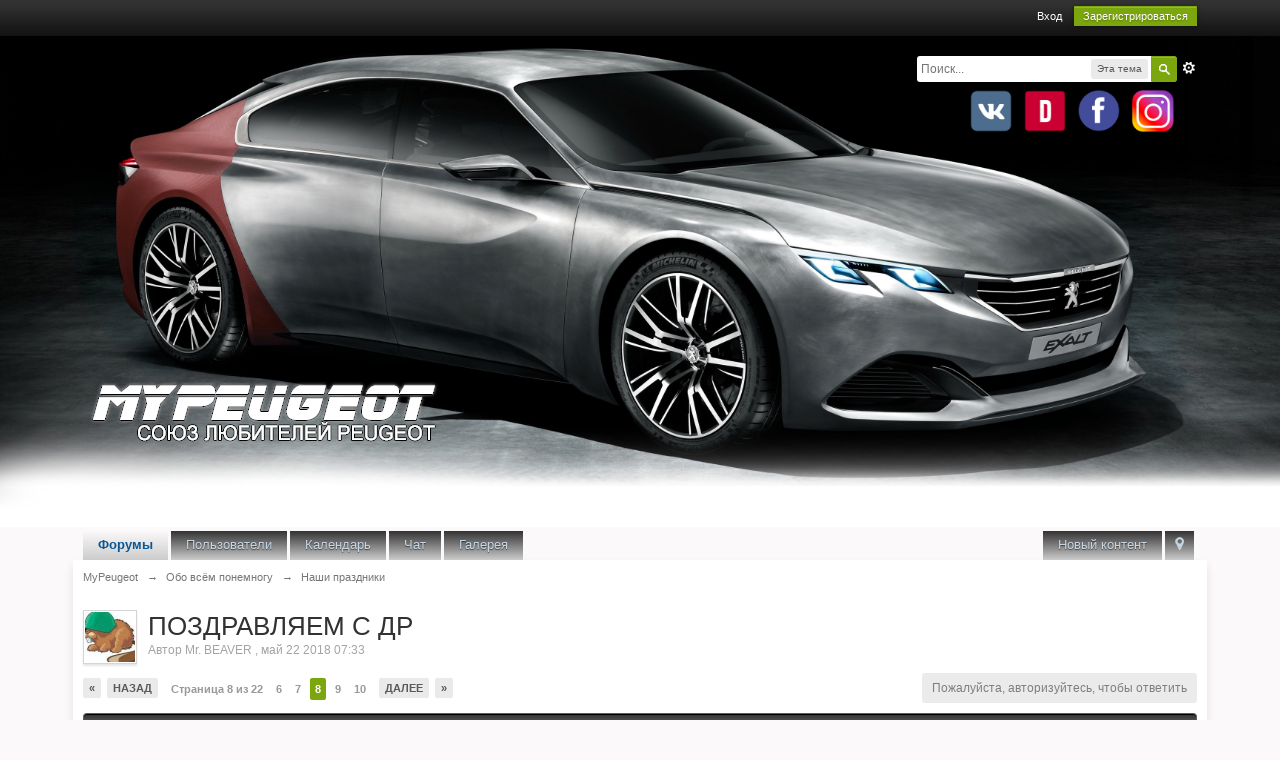

--- FILE ---
content_type: text/html;charset=UTF-8
request_url: https://mypeugeot.by/topic/52-pozdravlyaem-s-dr/page-8
body_size: 34429
content:
<!DOCTYPE html>
	<html lang="en" >
	<head>
		<meta charset="UTF-8" />
		<title>ПОЗДРАВЛЯЕМ С ДР - Страница 8 - Наши праздники - MyPeugeot</title>
		<meta http-equiv='X-UA-Compatible' content='IE=edge' />
		<link rel="shortcut icon" href='https://mypeugeot.by/favicon.ico' />
		<link rel="image_src" href='https://mypeugeot.by/public/style_images/master/meta_image.png' />
		<script type='text/javascript'>
		//<![CDATA[
			jsDebug			= 0; /* Must come before JS includes */
			DISABLE_AJAX	= parseInt(0); /* Disables ajax requests where text is sent to the DB; helpful for charset issues */
			inACP			= false;
			var isRTL		= false;
			var rtlIe		= '';
			var rtlFull		= '';
		//]]>
		</script>
		
	
				
			<link rel="stylesheet" type="text/css"  href="https://mypeugeot.by/public/style_css/prettify.css?ipbv=9a66dff20836f79b7abcabe2ca3f6ab9" />
		
	
	

	
	<style type="text/css" >
		/* Inline CSS */
		
/* CSS: ipb_help*/

	</style>
	

	<style type="text/css" >
		/* Inline CSS */
		
/* CSS: ipb_mlist_addon*/
#mlist_tabs_ru{margin-top:35px}#mlist_tabs_ru
li{text-align:center}#mlist_tabs_ru li
a{padding:5px
8px}
	</style>
	

	<style type="text/css" title="Main" media="screen">
		/* Inline CSS */
		
/* CSS: calendar_select*/
.calendar_date_select{color:white;border:#777 1px solid;display:block;width:195px;z-index:1000}iframe.ie6_blocker{position:absolute;z-index:999}.calendar_date_select thead
th{font-weight:bold;background-color:#aaa;border-top:1px solid #777;border-bottom:1px solid #777;color:white !important}.calendar_date_select
.cds_buttons{text-align:center;padding:5px
0px;background-color:#555}.calendar_date_select
.cds_footer{background-color:black;padding:3px;font-size:12px;text-align:center}.calendar_date_select
table{margin:0px;padding:0px}.calendar_date_select
.cds_header{background-color:#ccc;border-bottom:2px solid #aaa;text-align:center}.calendar_date_select .cds_header
span{font-size:15px;color:black;font-weight:bold}.calendar_date_select
select{font-size:11px}.calendar_date_select .cds_header a:hover{color:white}.calendar_date_select .cds_header
a{width:22px;height:20px;text-decoration:none;font-size:14px;color:black !important}.calendar_date_select .cds_header
a.prev{float:left}.calendar_date_select .cds_header
a.next{float:right}.calendar_date_select .cds_header
a.close{float:right;display:none}.calendar_date_select .cds_header
select.month{width:90px}.calendar_date_select .cds_header
select.year{width:61px}.calendar_date_select .cds_buttons
a{color:white;font-size:9px}.calendar_date_select
td{font-size:12px;width:24px;height:21px;text-align:center;vertical-align:middle;background-color:#fff}.calendar_date_select
td.weekend{background-color:#eee;border-left:1px solid #ddd;border-right:1px solid #ddd}.calendar_date_select td
div{color:#000}.calendar_date_select td
div.other{color:#ccc}.calendar_date_select td.selected
div{color:white}.calendar_date_select tbody
td{border-bottom:1px solid #ddd}.calendar_date_select
td.selected{background-color:#777}.calendar_date_select td:hover{background-color:#ccc}.calendar_date_select
td.today{border:1px
dashed #999}.calendar_date_select td.disabled
div{color:#e6e6e6}.fieldWithErrors
.calendar_date_select{border:2px
solid red}
	</style>
	

	<style type="text/css" >
		/* Inline CSS */
		
/* CSS: ipb_ckeditor*/

	</style>
	

	<style type="text/css" title="Main" media="screen,print">
		/* Inline CSS */
		
/* CSS: ipb_common*/
#lightbox{position:absolute;left:0;width:100%;z-index:16000 !important;text-align:center;line-height:0}#lightbox
img{width:auto;height:auto}#lightbox a
img{border:none}#outerImageContainer{position:relative;background-color:#fff;width:250px;height:250px;margin:0
auto}#imageContainer{padding:10px}#loading{position:absolute;top:40%;left:0%;height:25%;width:100%;text-align:center;line-height:0}#hoverNav{position:absolute;top:0;left:0;height:100%;width:100%;z-index:10}#imageContainer>#hoverNav{left:0}#hoverNav
a{outline:none}#prevLink,#nextLink{width:49%;height:100%;background-image:url(https://mypeugeot.by/public/style_images/master/spacer.gif);display:block}#prevLink{left:0;float:left}#nextLink{right:0;float:right}#prevLink:hover,#prevLink:visited:hover{background:url(https://mypeugeot.by/public/style_images/master/lightbox/prevlabel.gif) left 15% no-repeat}#nextLink:hover,#nextLink:visited:hover{background:url(https://mypeugeot.by/public/style_images/master/lightbox/nextlabel.gif) right 15% no-repeat}#imageDataContainer{font:10px Verdana, Helvetica, sans-serif;background-color:#fff;margin:0
auto;line-height:1.4em;overflow:auto;width:100%	}#imageData{padding:0
10px;color:#666}#imageData
#imageDetails{width:70%;float:left;text-align:left}#imageData
#caption{font-weight:bold}#imageData
#numberDisplay{display:block;clear:left;padding-bottom:1.0em}#imageData
#bottomNavClose{width:66px;float:right;padding-bottom:0.7em;outline:none}#overlay{position:fixed;top:0;left:0;z-index:15000 !important;width:100%;height:500px;background-color:#000}strong.bbc{font-weight:bold !important}em.bbc{font-style:italic !important}span.bbc_underline{text-decoration:underline !important}acronym.bbc{border-bottom:1px dotted #000}span.bbc_center,div.bbc_center,p.bbc_center{text-align:center;display:block}span.bbc_left,div.bbc_left,p.bbc_left{text-align:left;display:block}span.bbc_right,div.bbc_right,p.bbc_right{text-align:right;display:block}div.bbc_indent{margin-left:50px}del.bbc{text-decoration:line-through !important}.post.entry-content ul, ul.bbc, .as_content ul, .comment_content
ul{list-style:disc outside;margin:12px
0px 12px 40px}ul.bbc
ul.bbc{list-style-type:circle}ul.bbc ul.bbc
ul.bbc{list-style-type:square}.post.entry-content ul.decimal,ul.bbcol.decimal, .post.entry-content ol, .post_body ol, .as_content
ol{margin:12px
0 12px 40px !important;list-style-type:decimal !important}.post.entry-content ul.lower-alpha,ul.bbcol.lower-alpha{margin-left:40px;list-style-type:lower-alpha}.post.entry-content ul.upper-alpha,ul.bbcol.upper-alpha{margin-left:40px;list-style-type:upper-alpha}.post.entry-content ul.lower-roman,ul.bbcol.lower-roman{margin-left:40px;list-style-type:lower-roman}.post.entry-content ul.upper-roman,ul.bbcol.upper-roman{margin-left:40px;list-style-type:upper-roman}span.bbc_hr{width:100%;display:block;border-top:2px solid #777;height:4px}div.bbc_spoiler{}div.bbc_spoiler
span.spoiler_title{font-weight:bold}div.bbc_spoiler_wrapper{border:1px
inset #777;padding:4px}div.bbc_spoiler_content{}input.bbc_spoiler_show{width:45px;font-size: .7em;margin:0px;padding:0px}img.bbc_img{cursor:pointer}.signature
img.bbc_img{cursor:default}.signature a
img.bbc_img{cursor:pointer}cite.ipb{display:none}pre.prettyprint,code.prettyprint{background-color:#fafafa !important;-moz-border-radius:4px;-webkit-border-radius:4px;-o-border-radius:4px;-ms-border-radius:4px;-khtml-border-radius:4px;border-radius:4px;color:#000;padding:5px;border:1px
solid #c9c9c9;overflow:auto;margin-left:10px;font-size:13px;line-height:140%;font-family:monospace !important}pre.prettyprint{width:95%;margin:1em
auto;padding:1em}div.blockquote{font-size:12px;padding:10px;border-left:2px solid #989898;border-right:2px solid #e5e5e5;border-bottom:2px solid #e5e5e5;-moz-border-radius:0 0 5px 5px;-webkit-border-radius:0 0 5px 5px;border-radius:0 0 5px 5px;background:#f7f7f7}div.blockquote
div.blockquote{margin:0
10px 0 0}div.blockquote
p.citation{margin:6px
10px 0 0}p.citation{font-size:12px;padding:8px
10px;border-left:2px solid #989898;background:#f6f6f6;background:-moz-linear-gradient(top, #f6f6f6 0%, #e5e5e5 100%);background:-webkit-gradient(linear, left top, left bottom, color-stop(0%,#f6f6f6), color-stop(100%,#e5e5e5));border-top:2px solid #e5e5e5;border-right:2px solid #e5e5e5;-moz-border-radius:5px 5px 0 0;-webkit-border-radius:5px 5px 0 0;border-radius:5px 5px 0 0;font-weight:bold;overflow-x:auto}blockquote.ipsBlockquote{font-size:12px;padding:10px;border:2px
solid #e5e5e5;border-left:2px solid #989898;-moz-border-radius:5px;-webkit-border-radius:5px;border-radius:5px;background:#f7f7f7;margin:0
0;overflow-x:auto}blockquote.ipsBlockquote
blockquote.ipsBlockquote{margin:0
10px 0 0}blockquote.ipsBlockquote
p.citation{margin:6px
10px 0 0}blockquote.ipsBlockquote.built{border-top:none;-moz-border-top-right-radius:0px;-webkit-border-top-left-radius:0px;border-top-left-radius:0px;border-top-right-radius:0px}._sharedMediaBbcode{width:500px;background:#f6f6f6;background:-moz-linear-gradient(top, #f6f6f6 0%, #e5e5e5 100%);background:-webkit-gradient(linear, left top, left bottom, color-stop(0%,#f6f6f6), color-stop(100%,#e5e5e5));border:1px
solid #dbdbdb;-moz-box-shadow:0px 1px 3px rgba(255,255,255,1) inset, 0px 1px 1px rgba(0,0,0,0.2);-webkit-box-shadow:0px 1px 3px rgba(255,255,255,1) inset, 0px 1px 1px rgba(0,0,0,0.2);box-shadow:0px 1px 3px rgba(255,255,255,1) inset, 0px 1px 2px rgba(0,0,0,0.2);-moz-border-radius:3px;-webkit-border-radius:3px;border-radius:3px;color:#616161;display:inline-block;margin-right:15px;margin-bottom:5px;padding:15px}.bbcode_mediaWrap
.details{color:#616161;font-size:12px;line-height:1.5;margin-left:95px}.bbcode_mediaWrap .details
a{color:#616161;text-decoration:none}.bbcode_mediaWrap .details h5, .bbcode_mediaWrap .details h5
a{font:400 20px/1.3 "Helvetica Neue", Helvetica, Arial, sans-serif;color:#2c2c2c;word-wrap:break-word;max-width:420px}.bbcode_mediaWrap
img.sharedmedia_image{float:left;position:relative;max-width:80px}.bbcode_mediaWrap
img.sharedmedia_screenshot{float:left;position:relative;max-width:80px}.cke_button_ipsmedia
span.cke_label{display:inline !important}
	</style>
	

	<style type="text/css" >
		/* Inline CSS */
		
/* CSS: ipb_editor*/

	</style>
	

	<style type="text/css" >
		/* Inline CSS */
		
/* CSS: ipb_login_register*/

	</style>
	

	<style type="text/css" >
		/* Inline CSS */
		
/* CSS: ipb_ucp*/

	</style>
	

	<style type="text/css" >
		/* Inline CSS */
		
/* CSS: ipb_messenger*/

	</style>
	

	<style type="text/css" >
		/* Inline CSS */
		
/* CSS: ipb_mlist*/

	</style>
	

	<style type="text/css" >
		/* Inline CSS */
		
/* CSS: ipb_photo_editor*/

	</style>
	

	<style type="text/css" >
		/* Inline CSS */
		
/* CSS: ipb_profile*/

	</style>
	

	<style type="text/css" >
		/* Inline CSS */
		
/* CSS: ipb_calendar*/

	</style>
	

	<style type="text/css" title="Main" media="screen,print">
		/* Inline CSS */
		
/* CSS: ipb_styles*/
body,div,dl,dt,dd,ul,ol,li,h1,h2,h3,h4,h5,h6,pre,form,fieldset,input,textarea,p,blockquote,th,td{margin:0;padding:0}table{border-collapse:collapse;border-spacing:0}fieldset,img{border:0}address,caption,cite,code,dfn,th,var{font-style:normal;font-weight:normal}ol,ul{list-style:none}caption,th{text-align:left}h1,h2,h3,h4,h5,h6{font-size:100%;font-weight:normal}q:before,q:after{content:''}abbr,acronym{border:0}hr{display:none}address{display:inline}html,body{background-color:#fbf9f9;color:#5a5a5a}body{font:normal 13px helvetica,arial,sans-serif;position:relative}input,select{font:normal 13px helvetica,arial,sans-serif}h3,strong{font-weight:bold}em{font-style:italic}img,.input_check,.input_radio{vertical-align:middle}legend{display:none}table{width:100%}td{padding:3px}a{color:#225985;text-decoration:none}a:hover{color:#328586}.ipsList_inline>li{display:inline-block;margin:0
3px}.ipsList_inline>li:first-child{margin-left:0}.ipsList_inline>li:last-child{margin-right:0}.ipsList_inline.ipsList_reset>li:first-child{margin-left:3px}.ipsList_inline.ipsList_reset>li:last-child{margin-right:3px}.ipsList_inline.ipsList_nowrap{white-space:nowrap}.ipsList_withminiphoto>li{margin-bottom:8px}.ipsList_withmediumphoto > li
.list_content{margin-left:60px}.ipsList_withminiphoto > li
.list_content{margin-left:40px}.ipsList_withtinyphoto > li
.list_content{margin-left:30px}.list_content{word-wrap:break-word}.ipsList_data
li{margin-bottom:6px;line-height:1.3}.ipsList_data
.row_data{display:inline-block;word-wrap:break-word;max-width:100%}.ipsList_data .row_title, .ipsList_data
.ft{display:inline-block;float:left;width:120px;font-weight:bold;text-align:right;padding-right:10px}.ipsList_data.ipsList_data_thin .row_title, .ipsList_data.ipsList_data_thin
.ft{width:80px}.ipsType_pagetitle,.ipsType_subtitle{font:300 26px/1.3 Helvetica,Arial,sans-serif;color:#323232}.ipsType_subtitle{font-size:18px}.ipsType_sectiontitle{font-size:16px;font-weight:normal;color:#595959;padding:5px
0;border-bottom:1px solid #ececec}.ipsType_pagedesc{color:#7f7f7f;line-height:1.5}.ipsType_pagedesc
a{text-decoration:underline}.ipsType_textblock{line-height:1.5;color:#282828}.ipsType_small{font-size:12px}.ipsType_smaller, .ipsType_smaller
a{font-size:11px !important}.ipsType_smallest, .ipsType_smallest
a{font-size:10px !important}.ipsReset{margin:0px
!important;padding:0px
!important}#content,.main_width{margin:0
auto;width:87% !important;min-width:960px}#branding,#header_bar,#primary_nav{min-width:980px}#content{background:#fff;padding:10px
10px;line-height:120%;-webkit-box-shadow:0 5px 9px rgba(0,0,0,0.1);-moz-box-shadow:0 5px 9px rgba(0,0,0,0.1);box-shadow:0 5px 9px rgba(0,0,0,0.1)}.row1,.post_block.row1{background-color:#fff}.row2,.post_block.row2{background-color:#f1f6f9}.unread{background-color:#f7fbfc}.unread .altrow,.unread.altrow{background-color:#E2E9F0}.highlighted, .highlighted
.altrow{background-color:#d6e4f0}.ipsBox{background:#ebf0f3}.ipsBox_notice,.ipsBox_highlight{background:#f4fcff;border-bottom:1px solid #cae9f5}a.ipsBadge:hover{color:#fff}.ipsBadge_green{background:#7ba60d}.ipsBadge_purple{background:#af286d}.ipsBadge_grey{background:#5b5b5b}.ipsBadge_lightgrey{background:#b3b3b3}.ipsBadge_orange{background:#ED7710}.ipsBadge_red{background:#bf1d00}.bar{background:#eff4f7;padding:8px
10px}.bar.altbar{background:#b6c7db;color:#1d3652}.header{background:#b6c7db;color:#1d3652}body .ipb_table .header a,
body .topic_options
a{color:#1d3652}.post_block{background:#fff;border-bottom:1px solid #D6E2EB}.post_body
.post{color:#282828}.bbc_url,.bbc_email{color:#0f72da;text-decoration:underline}.date, .poll_question
.votes{color:#747474;font-size:11px}.no_messages{background-color:#f6f8fa;color:#1c2837;padding:15px
10px}.tab_bar{background-color:#e4ebf2;color:#4a6784}.tab_bar
li.active{background-color:#243f5c;color:#fff}.tab_bar.no_title.mini{border-bottom:8px solid #243f5c}.ipbmenu_content,.ipb_autocomplete{background-color:#f7f9fb;border:1px
solid #d5dde5;-webkit-box-shadow:rgba(0, 0, 0, 0.3) 0px 6px 6px;box-shadow:rgba(0, 0, 0, 0.3) 0px 6px 6px}.ipbmenu_content li, .ipb_autocomplete
li{border-bottom:1px solid #d5dde5}.ipb_autocomplete
li.active{background:#d5dde5}.ipbmenu_content a:hover{background:#d5dde5}.input_submit{background:#212121 url(https://mypeugeot.by/public/style_images/master/topic_button.png) repeat-x top;color:#fff;-moz-border-radius:3px;-webkit-border-radius:3px;border-radius:3px;-moz-box-shadow:inset 0 1px 0 0 #5c5c5c, 0px 2px 3px rgba(0,0,0,0.2);-webkit-box-shadow:inset 0 1px 0 0 #5c5c5c, 0px 2px 3px rgba(0,0,0,0.2);box-shadow:inset 0 1px 0 0 #5c5c5c, 0px 2px 3px rgba(0,0,0,0.2);border-color:#212121}.input_submit:hover{color:#fff}.input_submit.alt{background:#e2e9f0;border-color:#dae2ea;color:#464646;-moz-box-shadow:inset 0 1px 0 0 #eff3f8, 0px 2px 3px rgba(0,0,0,0.2);-webkit-box-shadow:inset 0 1px 0 0 #eff3f8, 0px 2px 3px rgba(0,0,0,0.2);box-shadow:inset 0 1px 0 0 #eff3f8, 0px 2px 3px rgba(0,0,0,0.2)}.input_submit.alt:hover{color:#464646}.input_submit.delete{background:#ad2930;border-color:#C8A5A4 #962D29 #962D29 #C8A5A4;color:#fff;-moz-box-shadow:inset 0 1px 0 0 #C8A5A4, 0px 2px 3px rgba(0,0,0,0.2);-webkit-box-shadow:inset 0 1px 0 0 #C8A5A4, 0px 2px 3px rgba(0,0,0,0.2);box-shadow:inset 0 1px 0 0 #C8A5A4, 0px 2px 3px rgba(0,0,0,0.2)}.input_submit.delete:hover{color:#fff}body#ipboard_body fieldset.submit,
body#ipboard_body
p.submit{background-color:#d1ddea}.moderated, body .moderated td, .moderated td.altrow, .post_block.moderated,
body td.moderated, body
td.moderated{background-color:#f8f1f3}.post_block.moderated{border-color:#e9d2d7}.moderated
.row2{background-color:#f0e0e3}.moderated, .moderated
a{color:#6f3642}body#ipboard_body.redirector{background:#fff !important}#header_bar{background:#323232 url(https://mypeugeot.by/public/style_images/master/user_navigation.png) repeat-x bottom;padding:0;text-align:right}#admin_bar{font-size:11px;line-height:36px}#admin_bar li.active
a{color:#fc6d35}#admin_bar
a{color:#8a8a8a}#admin_bar a:hover{color:#fff}#user_navigation{color:#9f9f9f;font-size:11px}#user_navigation
a{color:#fff}#user_navigation .ipsList_inline
li{margin:0}#user_navigation.not_logged_in{height:26px;padding:6px
0 4px}#user_link{font-size:12px;color:#fff;padding:0
12px;height:36px;line-height:36px;display:inline-block;margin-right:15px;outline:0}#user_link_dd,.dropdownIndicator{display:inline-block;width:9px;height:5px;background:url(https://mypeugeot.by/public/style_images/master/header_dropdown.png) no-repeat left}#user_link:hover,#notify_link:hover,#inbox_link:hover{background-color:#323232}#user_link_menucontent #links
li{width:50%;float:left;margin:3px
0;text-shadow:0px 1px 0 rgba(255,255,255,1);white-space:nowrap}#user_link.menu_active{background:#fff;color:#323232}#user_link.menu_active #user_link_dd, .menu_active .dropdownIndicator, li.active
.dropdownIndicator{background-position:right}#community_app_menu .menu_active
.dropdownIndicator{background-position:left}#community_app_menu li.active .menu_active
.dropdownIndicator{background-position:right}#user_link_menucontent
#statusForm{margin-bottom:15px}#user_link_menucontent
#statusUpdate{margin-bottom:5px}#user_link_menucontent>div{margin-left:15px;width:265px;text-align:left}#statusSubmitGlobal{margin-top:3px}#user_link.menu_active,#notify_link.menu_active,#inbox_link.menu_active{background-position:bottom;background-color:#fff;-moz-border-radius:3px 3px 0 0;-webkit-border-top-left-radius:3px;-webkit-border-top-right-radius:3px;border-radius:3px 3px 0 0}#notify_link,#inbox_link{vertical-align:middle;width:18px;height:15px;padding:13px
24px 8px 12px;position:relative}#notify_link{background:url(https://mypeugeot.by/public/style_images/master/icon_notify.png) no-repeat top}#inbox_link{background:url(https://mypeugeot.by/public/style_images/master/icon_inbox.png) no-repeat top}#user_navigation
#register_link{background:#7ba60d;color:#fff;display:inline-block;padding:3px
8px;border:1px
solid #7ba60d;-webkit-box-shadow:inset 0px 1px 0 rgba(255,255,255,0.2), 0px 1px 4px rgba(0,0,0,0.4);-moz-box-shadow:inset 0px 1px 0 rgba(255,255,255,0.2), 0px 1px 4px rgba(0,0,0,0.4);box-shadow:inset 0px 1px 0 rgba(255,255,255,0.2), 0px 1px 4px rgba(0,0,0,0.4);text-shadow:0px 1px 2px rgba(0,0,0,0.3)}#branding{background:url(https://mypeugeot.by/public/style_images/master/fon.jpg) no-repeat,-webkit-gradient(linear, left top, left bottom,  color-stop(0%,#000000),color-stop(89.5%,#000000), color-stop(96%,#ffffff));background-size:1517px;background-position:top center;border-bottom:0px solid #1b3759;height:491px}#logo{display:inline;position:absolute;margin-top:345px;top:350}#primary_nav{background:#fbf9f9;font-size:13px;padding:4px
0 0 0}#community_app_menu>li{margin:0px
3px 0 0;position:relative}#community_app_menu>li>a{color:#c5d5e2;background-image:-webkit-linear-gradient(bottom, #ccc 0, #333 100%);display:block;padding:6px
15px 8px;text-shadow:0px 1px 1px rgba(0,0,0,0.5)}#community_app_menu>li>a:hover,#community_app_menu>li>a.menu_active{background:#333;color:#fff}#community_app_menu>li.active>a{background-image:-webkit-linear-gradient(bottom, #ccc 0, #fbf9f9 100%);color:#0b5794;font-weight:bold;margin-top:0;text-shadow:none}#quickNavLaunch
span{background:url(https://mypeugeot.by/public/style_images/master/icon_quicknav.png) no-repeat top;width:13px;height:13px;display:inline-block}#quickNavLaunch:hover
span{background:url(https://mypeugeot.by/public/style_images/master/icon_quicknav.png) no-repeat bottom}#primary_nav
#quickNavLaunch{padding:6px
8px 8px}#more_apps_menucontent,.submenu_container{background:#173455;font-size:12px;border:0;min-width:140px}#more_apps_menucontent li, .submenu_container
li{padding:0;border:0;float:none !important;min-width:150px}#more_apps_menucontent a, .submenu_container
a{display:block;padding:8px
10px;color:#fff;text-shadow:0px 1px 1px rgba(0,0,0,0.5)}#more_apps_menucontent li:hover, .submenu_container li:hover{background-color:#fff !important}#more_apps_menucontent li:hover a, .submenu_container li:hover
a{color:#000;text-shadow:none}#community_app_menu .submenu_container,#more_apps_menucontent.submenu_container{width:260px}#community_app_menu .submenu_container li,
#more_apps_menucontent.submenu_container
li{width:260px}.breadcrumb{color:#777;font-size:11px}.breadcrumb
a{color:#777}.breadcrumb li
.nav_sep{margin:0
5px 0 0}.breadcrumb li:first-child{margin-left:0}.breadcrumb.top{margin-bottom:10px}.breadcrumb.bottom{margin-top:10px;width:100%}.ipsHeaderMenu{background:#fff;background:-moz-linear-gradient(top, #fff 0%, #f6f6f6 70%, #ededed 100%);background:-webkit-gradient(linear, left top, left bottom, color-stop(0%,#ffffff), color-stop(70%,#f6f6f6), color-stop(100%,#ededed));padding:10px;-moz-border-radius:0 0 6px 6px;-webkit-border-bottom-right-radius:6px;-webkit-border-bottom-left-radius:6px;border-radius:0 0 6px 6px;overflow:hidden;width:340px}.ipsHeaderMenu
.ipsType_sectiontitle{margin-bottom:8px}#user_notifications_link_menucontent.ipsHeaderMenu,#user_inbox_link_menucontent.ipsHeaderMenu{width:300px}#search{margin:20px
0}#main_search{font-size:12px;border:0;padding:0;background:transparent;width:130px;outline:0}#main_search.inactive{color:#bcbcbc}#search_wrap{position:relative;background:#fff;display:block;padding:0
26px 0 4px;height:26px;line-height:25px;-moz-border-radius:3px 4px 4px 3px;-webkit-border-top-left-radius:3px;-webkit-border-top-right-radius:4px;-webkit-border-bottom-right-radius:4px;-webkit-border-bottom-left-radius:3px;border-radius:3px 4px 4px 3px;-webkit-box-shadow:0px 2px 4px rgba(0,0,0,0.2);-moz-box-shadow:0px 2px 4px rgba(0,0,0,0.2);box-shadow:0px 2px 4px rgba(0,0,0,0.2);min-width:230px}#adv_search{width:16px;height:16px;background:url(https://mypeugeot.by/public/style_images/master/advanced_search.png) no-repeat right 50%;text-indent:-3000em;display:inline-block;margin:4px
0 4px 4px}#search
.submit_input{background:#7ba60d url(https://mypeugeot.by/public/style_images/master/search_icon.png) no-repeat 50%;text-indent:-3000em;padding:0;border:0;border:1px
solid #7ba60d;display:block;width:26px;height:26px;position:absolute;right:0;top:0;bottom:0;-moz-border-radius:0 3px 3px 0;-webkit-border-top-right-radius:3px;-webkit-border-bottom-right-radius:3px;border-radius:0 3px 3px 0;-webkit-box-shadow:inset 0px 1px 0 rgba(255,255,255,0.2);-moz-box-shadow:inset 0px 1px 0 rgba(255,255,255,0.2);box-shadow:inset 0px 1px 0 rgba(255,255,255,0.2)}#search_options{font-size:10px;height:20px;line-height:20px;margin:3px
3px 3px 0;padding:0
6px;-moz-border-radius:3px;-webkit-border-radius:3px;border-radius:3px;background:#eaeaea;display:inline-block;float:right;max-width:80px;text-overflow:ellipsis;overflow:hidden}#search_options_menucontent{min-width:100px;white-space:nowrap}#search_options_menucontent
input{margin-right:10px}#search_options_menucontent
li{border-bottom:0}#search_options_menucontent
label{cursor:pointer}#backtotop{width:24px;height:24px;line-height:20px;left:50%;margin-left:-12px;position:absolute;display:inline-block;background:#bdbdbd;text-align:center;-moz-border-radius:16px;-webkit-border-radius:16px;border-radius:16px;opacity:0.4;outline:0}#backtotop:hover{background:#af286d;color:#fff;opacity:1}#footer_utilities{padding:10px;font-size:11px;position:relative}#footer_utilities .ipsList_inline>li>a{margin-right:0px;padding:4px
10px}#footer_utilities
a.menu_active{background:#F7F9FB;margin-top:-5px;padding:3px
9px 4px !important;z-index:20000;position:relative;display:inline-block;border:1px
solid #D5DDE5;border-bottom:0}#copyright{color:#848484;text-align:right;text-shadow:0px 1px 0px #fff}#copyright
a{color:#848484}#ipsDebug_footer{width:900px;margin:8px
auto 0px auto;text-align:center;color:#404040;text-shadow:0px 1px 0px #fff;font-size:11px}#ipsDebug_footer
strong{margin-left:20px}#ipsDebug_footer
a{color:#404040}#rss_menu{background-color:#fef3d7;border:1px
solid #ed7710}#rss_menu
li{border-bottom:1px solid #fce19b}#rss_menu
a{color:#ed7710;padding:5px
8px}#rss_menu a:hover{background-color:#ed7710;color:#fff}.ipsUserPhoto{padding:1px;border:1px
solid #d5d5d5;background:#fff;-webkit-box-shadow:0px 2px 2px rgba(0,0,0,0.1);-moz-box-shadow:0px 2px 2px rgba(0,0,0,0.1);box-shadow:0px 2px 2px rgba(0,0,0,0.1)}.ipsUserPhotoLink:hover
.ipsUserPhoto{border-color:#7d7d7d}.ipsUserPhoto_variable{max-width:155px}.ipsUserPhoto_large{max-width:90px;max-height:90px}.ipsUserPhoto_medium{width:50px;height:50px}.ipsUserPhoto_mini{width:30px;height:30px}.ipsUserPhoto_tiny{width:20px;height:20px}.ipsUserPhoto_icon{width:16px;height:16px}.general_box{background:#fcfcfc;margin-bottom:10px}.general_box
h3{font:normal 14px helvetica, arial, sans-serif;padding:8px
10px;background:#DBE2EC;color:#204066}.general_box
.none{color:#bcbcbc}.ipsBox,.ipsPad{padding:9px}.ipsPad_double{padding:9px
19px}.ipsBox_withphoto{margin-left:65px}.ipsBox_container{background:#fff;border:1px
solid #dbe4ef}.ipsBox_container.moderated{background:#f8f1f3;border:1px
solid #d6b0bb}.ipsBox_notice{padding:10px;line-height:1.6;margin-bottom:10px}.ipsBox_container
.ipsBox_notice{margin:-10px -10px 10px -10px}.ipsPad_half{padding:4px
!important}.ipsPad_left{padding-left:9px}.ipsPad_top{padding-top:9px}.ipsPad_top_slimmer{padding-top:7px}.ipsPad_top_half{padding-top:4px}.ipsPad_top_bottom{padding-top:9px;padding-bottom:9px}.ipsPad_top_bottom_half{padding-top:4px;padding-bottom:4px}.ipsMargin_top{margin-top:9px}.ipsBlendLinks_target
.ipsBlendLinks_here{opacity:0.5;-webkit-transition:all 0.1s ease-in-out;-moz-transition:all 0.2s ease-in-out}.ipsBlendLinks_target:hover
.ipsBlendLinks_here{opacity:1}.block_list>li{padding:5px
10px;border-bottom:1px solid #f2f2f2}.ipsModMenu{width:15px;height:15px;display:inline-block;text-indent:-2000em;background:url(https://mypeugeot.by/public/style_images/master/moderation_cog.png) no-repeat;margin-right:5px;vertical-align:middle}.ipsBadge{display:inline-block;height:15px;line-height:15px;padding:0
5px;font-size:9px;font-weight:bold;text-transform:uppercase;color:#fff;-moz-border-radius:4px;-webkit-border-radius:4px;border-radius:4px;vertical-align:middle}.ipsBadge.has_icon
img{max-height:7px;vertical-align:baseline}#nav_app_ipchat
.ipsBadge{position:absolute}#ajax_loading{background:#95C715;background:-moz-linear-gradient(top, #95C715 0%, #7BA60D 100%);background:-webkit-gradient(linear, left top, left bottom, color-stop(0%,#95C715), color-stop(100%,#7BA60D));background:linear-gradient(top, #95C715 0%,#7BA60D 100%);border:1px
solid #7BA60D;color:#fff;text-align:center;padding:5px
0 8px;width:8%;top:0px;left:46%;-moz-border-radius:0 0 5px 5px;-webkit-border-bottom-right-radius:5px;-webkit-border-bottom-left-radius:5px;border-radius:0 0 5px 5px;z-index:10000;position:fixed;-moz-box-shadow:0px 3px 5px rgba(0,0,0,0.2), inset 0px -1px 0px rgba(255,255,255,0.2);-webkit-box-shadow:0px 3px 5px rgba(0,0,0,0.2), inset 0px -1px 0px rgba(255,255,255,0.2);box-shadow:0px 3px 5px rgba(0,0,0,0.2), inset 0px -1px 0px rgba(255,255,255,0.2)}#ipboard_body.redirector{width:500px;margin:150px
auto 0 auto}#ipboard_body.minimal{margin-top:40px}#ipboard_body.minimal
#content{-moz-border-radius:10px;-webkit-border-radius:10px;border-radius:10px;padding:20px
30px}#ipboard_body.minimal
h1{font-size:32px}#ipboard_body.minimal
.ipsType_pagedesc{font-size:16px}.progress_bar{background-color:#fff;border:1px
solid #d5dde5}.progress_bar
span{background:#243f5c url(https://mypeugeot.by/public/style_images/master/gradient_bg.png) repeat-x left 50%;color:#fff;font-size:0em;font-weight:bold;text-align:center;text-indent:-2000em;height:10px;display:block;overflow:hidden}.progress_bar.limit
span{background:#b82929 url(https://mypeugeot.by/public/style_images/master/progressbar_warning.png) repeat-x center}.progress_bar span
span{display:none}.progress_bar.user_warn{margin:0
auto;width:80%}.progress_bar.user_warn
span{height:6px}.progress_bar.topic_poll{border:1px
solid #d5dde5;margin-top:2px;width:40%}li.rating
a{outline:0}.antispam_img{margin:0
3px 5px 0}span.error{color:#ad2930;font-weight:bold;clear:both}#recaptcha_widget_div{max-width:350px}#recaptcha_table{border:0
!important}.mediatag_wrapper{position:relative;padding-bottom:56.25%;padding-top:30px;height:0;overflow:hidden}.mediatag_wrapper iframe,
.mediatag_wrapper object,
.mediatag_wrapper
embed{position:absolute;top:0;left:0;width:100%;height:100%}.tab_filters ul, .tab_filters li, fieldset.with_subhead span.desc, fieldset.with_subhead label,.user_controls
li{display:inline}.right{float:right}.left{float:left}.hide{display:none}.short{text-align:center}.clear{clear:both}.clearfix:after{content:".";display:block;height:0;clear:both;visibility:hidden}.faded{opacity:0.5}.clickable{cursor:pointer}.reset_cursor{cursor:default}.bullets ul, .bullets ol,ul.bullets,ol.bullets{list-style:disc;margin-left:30px;line-height:150%;list-style-image:none}.maintitle{background-image:-webkit-linear-gradient(bottom, #c5d5e2 0, #333 100%);color:#fff;padding:10px
10px 11px;font-size:16px;font-weight:300;-moz-border-radius:4px 4px 0 0;-webkit-border-top-left-radius:4px;-webkit-border-top-right-radius:4px;border-radius:4px 4px 0 0;-webkit-box-shadow:inset 0px 1px 0 #528cbc;-moz-box-shadow:inset 0px 1px 0 #528cbc;box-shadow:inset 0px 1px 0 #000;border-width:1px 1px 0 1px;border-color:#616060;border-style:solid}.maintitle
a{color:#fff}.collapsed
.maintitle{opacity:0.2;-moz-border-radius:4px;-webkit-border-radius:4px;border-radius:4px}.collapsed .maintitle:hover{opacity:0.4}.maintitle
.toggle{visibility:hidden;background:url(https://mypeugeot.by/public/style_images/master/cat_minimize.png) no-repeat;text-indent:-3000em;width:25px;height:25px;display:block;outline:0}.maintitle:hover
.toggle{visibility:visible}.collapsed
.toggle{background-image:url(https://mypeugeot.by/public/style_images/master/cat_maximize.png)}#user_navigation #new_msg_count, .poll_question h4,.rounded{border-radius:6px;-moz-border-radius:6px;-webkit-border-radius:6px}.desc, .desc.blend_links a,p.posted_info{font-size:12px;color:#777}.desc.lighter, .desc.lighter.blend_links
a{color:#a4a4a4}.cancel{color:#ad2930;font-size:0.9em;font-weight:bold}em.moderated{font-size:11px;font-style:normal;font-weight:bold}.positive{color:#6f8f52}.negative{color:#c7172b}.searchlite{background-color:yellow;color:red;font-size:14px}.activeuserposting{font-style:italic}.col_f_post{width:250px !important}.is_mod
.col_f_post{width:210px !important}td.col_c_post{padding-top:10px !important;width:250px}.col_f_icon{padding:10px
0 0 0 !important;width:24px !important;text-align:center;vertical-align:top}.col_n_icon{vertical-align:middle;width:24px;padding:0
!important}.col_f_views,.col_m_replies{width:100px !important;text-align:right;white-space:nowrap}.col_f_mod,.col_m_mod,.col_n_mod{width:40px;text-align:right}.col_f_preview{width:20px !important;text-align:right}.col_c_icon{padding:10px
5px 10px 5px !important;width:33px;vertical-align:middle;text-align:center}.col_c_post
.ipsUserPhoto{margin-top:3px}.col_n_date{width:250px}.col_m_photo,.col_n_photo{width:30px}.col_m_mod{text-align:right}.col_r_icon{width:3%}.col_f_topic,.col_m_subject{width:49%}.col_f_starter,.col_r_total,.col_r_comments{width:10%}.col_m_date,.col_r_updated,.col_r_section{width:18%}.col_c_stats{width:15%;text-align:right}.col_c_forum{width:auto}.col_mod,.col_r_mod{width:3%}.col_r_title{width:26%}table.ipb_table{width:100%;line-height:1.3;border-collapse:collapse}table.ipb_table
td{padding:10px;border-bottom:1px solid #f3f3f3}table.ipb_table tr.unread
h4{font-weight:bold}table.ipb_table tr.highlighted
td{border-bottom:0}table.ipb_table
th{font-size:11px;font-weight:bold;padding:8px
6px}.last_post{margin-left:45px}table.ipb_table h4,
table.ipb_table
.topic_title{font-size:14px;display:inline-block}table.ipb_table  .unread
.topic_title{font-weight:bold}table.ipb_table
.ipsModMenu{visibility:hidden}table.ipb_table tr:hover .ipsModMenu, table.ipb_table tr
.ipsModMenu.menu_active{visibility:visible}#announcements
h4{display:inline}#announcements
td{border-bottom:1px solid #fff}.forum_data{font-size:11px;color:#5c5c5c;display:inline-block;white-space:nowrap;margin:0px
0 0 8px}.desc_more{background:url(https://mypeugeot.by/public/style_images/master/desc_more.png) no-repeat top;display:inline-block;width:13px;height:13px;text-indent:-2000em}.desc_more:hover{background-position:bottom}.category_block .ipb_table
h4{font-size:15px;word-wrap:break-word}table.ipb_table
.subforums{margin:2px
0 3px 5px;padding-left:20px;background:url(https://mypeugeot.by/public/style_images/master/subforum_stem.png) no-repeat left 4px}table.ipb_table .subforums
li.unread{font-weight:bold}table.ipb_table
.expander{visibility:hidden;width:16px;height:16px;display:inline-block}table.ipb_table tr:hover
.expander{visibility:visible;opacity:0.2}table.ipb_table
td.col_f_preview{cursor:pointer}table.ipb_table tr td:hover .expander,.expander.open,.expander.loading{visibility:visible !important;opacity:1}table.ipb_table
.expander.closed{background:url(https://mypeugeot.by/public/style_images/master/icon_expand_close.png) no-repeat top}table.ipb_table
.expander.open{background:url(https://mypeugeot.by/public/style_images/master/icon_expand_close.png) no-repeat bottom}table.ipb_table
.expander.loading{background:url(https://mypeugeot.by/public/style_images/master/loading.gif) no-repeat}table.ipb_table .preview
td{padding:20px
10px 20px 29px;z-index:20000;border-top:0}table.ipb_table .preview td>div{line-height:1.4;position:relative}table.ipb_table .preview
td{-webkit-box-shadow:0px 4px 5px rgba(0,0,0,0.15);-moz-box-shadow:0px 4px 5px rgba(0,0,0,0.15);box-shadow:0px 4px 5px rgba(0,0,0,0.15);border:1px
solid #D6E4F0}.preview_col{margin-left:80px}.preview_info{border-bottom:1px solid #eaeaea;padding-bottom:3px;margin:-3px 0 3px}table.ipb_table
.mini_pagination{opacity:0.5}table.ipb_table tr:hover
.mini_pagination{opacity:1}.ipsLayout.ipsLayout_withleft{padding-left:210px}.ipsBox.ipsLayout.ipsLayout_withleft{padding-left:220px}.ipsLayout.ipsLayout_withright{padding-right:210px;clear:left}.ipsBox.ipsLayout.ipsLayout_withright{padding-right:220px}.ipsLayout_content, .ipsLayout .ipsLayout_left,.ipsLayout_right{position:relative}.ipsLayout_content{width:100%;float:left}.ipsLayout
.ipsLayout_left{width:200px;margin-left:-210px;float:left}.ipsLayout
.ipsLayout_right{width:200px;margin-right:-210px;float:right}.ipsLayout_largeleft.ipsLayout_withleft{padding-left:280px}.ipsBox.ipsLayout_largeleft.ipsLayout_withleft{padding-left:290px}.ipsLayout_largeleft.ipsLayout
.ipsLayout_left{width:270px;margin-left:-280px}.ipsLayout_largeright.ipsLayout_withright{padding-right:280px}.ipsBox.ipsLayout_largeright.ipsLayout_withright{padding-right:290px}.ipsLayout_largeright.ipsLayout
.ipsLayout_right{width:270px;margin-right:-280px}.ipsLayout_smallleft.ipsLayout_withleft{padding-left:150px}.ipsBox.ipsLayout_smallleft.ipsLayout_withleft{padding-left:160px}.ipsLayout_smallleft.ipsLayout
.ipsLayout_left{width:140px;margin-left:-150px}.ipsLayout_smallright.ipsLayout_withright{padding-right:150px}.ipsBox.ipsLayout_smallright.ipsLayout_withright{padding-right:160px}.ipsLayout_smallright.ipsLayout
.ipsLayout_right{width:140px;margin-right:-150px}.ipsLayout_tinyleft.ipsLayout_withleft{padding-left:50px}.ipsBox.ipsLayout_tinyleft.ipsLayout_withleft{padding-left:60px}.ipsLayout_tinyleft.ipsLayout
.ipsLayout_left{width:40px;margin-left:-50px}.ipsLayout_tinyright.ipsLayout_withright{padding-right:50px}.ipsBox.ipsLayout_tinyright.ipsLayout_withright{padding-right:60px}.ipsLayout_tinyright.ipsLayout
.ipsLayout_right{width:40px;margin-right:-50px}.ipsLayout_bigleft.ipsLayout_withleft{padding-left:330px}.ipsBox.ipsLayout_bigleft.ipsLayout_withleft{padding-left:340px}.ipsLayout_bigleft.ipsLayout
.ipsLayout_left{width:320px;margin-left:-330px}.ipsLayout_bigright.ipsLayout_withright{padding-right:330px}.ipsBox.ipsLayout_bigright.ipsLayout_withright{padding-right:340px}.ipsLayout_bigright.ipsLayout
.ipsLayout_right{width:320px;margin-right:-330px}.ipsLayout_hugeleft.ipsLayout_withleft{padding-left:380px}.ipsBox.ipsLayout_hugeleft.ipsLayout_withleft{padding-left:390px}.ipsLayout_hugeleft.ipsLayout
.ipsLayout_left{width:370px;margin-left:-380px}.ipsLayout_hugeright.ipsLayout_withright{padding-right:380px}.ipsBox.ipsLayout_hugeright.ipsLayout_withright{padding-right:390px}.ipsLayout_hugeright.ipsLayout
.ipsLayout_right{width:370px;margin-right:-380px}.ipsField
.ipsField_title{font-weight:bold;font-size:15px}.ipsForm_required{color:#ab1f39;font-weight:bold}.ipsForm_horizontal
.ipsField_title{float:left;width:185px;padding-right:15px;text-align:right;line-height:1.8}.ipsForm_horizontal
.ipsField{margin-bottom:15px}.ipsForm_horizontal .ipsField_content, .ipsForm_horizontal
.ipsField_submit{margin-left:200px}.ipsForm_horizontal
.ipsField_checkbox{margin:0
0 5px 200px}.ipsForm_horizontal .ipsField_select
.ipsField_title{line-height:1.6}.ipsForm_vertical
.ipsField{margin-bottom:10px}.ipsForm_vertical
.ipsField_content{margin-top:3px}.ipsForm .ipsField_checkbox
.ipsField_content{margin-left:25px}.ipsForm .ipsField_checkbox
input{float:left;margin-top:3px}.ipsField_primary
input{font-size:18px}.ipsForm_submit{background:#e4e4e4;background:-moz-linear-gradient(top, #e4e4e4 0%, #ccc 100%);background:-webkit-gradient(linear, left top, left bottom, color-stop(0%,#e4e4e4), color-stop(100%,#cccccc));padding:5px
10px;text-align:right;border-top:1px solid #ccc;margin-top:25px}.ipsForm_right{text-align:right}.ipsForm_left{text-align:left}.ipsForm_center{text-align:center}.ipsSettings_pagetitle{font-size:20px;margin-bottom:5px}.ipsSettings{padding:0
0px}.ipsSettings_section{margin:0
0 15px 0;border-top:1px solid #eaeaea;padding:15px
0 0 0}.ipsSettings_section>div{margin-left:175px}.ipsSettings_section > div ul
li{margin-bottom:10px}.ipsSettings_section
.desc{margin-top:3px}.ipsSettings_sectiontitle{font:bold 14px Helvetica,Arial,sans-serif;color:#151515;width:165px;padding-left:10px;float:left}.ipsSettings_fieldtitle{min-width:100px;margin-right:10px;font-size:14px;display:inline-block;vertical-align:top;padding-top:3px}.ipsTooltip{padding:5px;z-index:25000}.ipsTooltip_inner{padding:8px;background:#333;border:1px
solid #333;color:#fff;-webkit-box-shadow:0px 2px 4px rgba(0,0,0,0.3), 0px 1px 0px rgba(255,255,255,0.1) inset;-moz-box-shadow:0px 2px 4px rgba(0,0,0,0.3), 0px 1px 0px rgba(255,255,255,0.1) inset;box-shadow:0px 2px 4px rgba(0,0,0,0.3), 0px 1px 0px rgba(255,255,255,0.1) inset;-moz-border-radius:4px;-webkit-border-radius:4px;border-radius:4px;font-size:12px;text-align:center;max-width:250px}.ipsTooltip_inner
a{color:#fff}.ipsTooltip_inner
span{font-size:11px;color:#d2d2d2}.ipsTooltip.top{background:url(https://mypeugeot.by/public/style_images/master/stems/tooltip_top.png) no-repeat bottom center}.ipsTooltip.top_left{background-position:bottom left}.ipsTooltip.bottom{background:url(https://mypeugeot.by/public/style_images/master/stems/tooltip_bottom.png) no-repeat top center}.ipsTooltip.left{background:url(https://mypeugeot.by/public/style_images/master/stems/tooltip_left.png) no-repeat center right}.ipsTooltip.right{background:url(https://mypeugeot.by/public/style_images/master/stems/tooltip_right.png) no-repeat center left}.ipsHasNotifications{padding:0px
4px;height:12px;line-height:12px;background:#cf2020;color:#fff !important;font-size:9px;text-align:center;-webkit-box-shadow:0px 2px 4px rgba(0,0,0,0.3), 0px 1px 0px rgba(255,255,255,0.1) inset;-moz-box-shadow:0px 2px 4px rgba(0,0,0,0.3), 0px 1px 0px rgba(255,255,255,0.1) inset;box-shadow:0px 2px 4px rgba(0,0,0,0.3), 0px 1px 0px rgba(255,255,255,0.1) inset;-moz-border-radius:2px;-webkit-border-radius:2px;border-radius:2px;position:absolute;top:4px;left:3px}.ipsHasNotifications_blank{display:none}#chat-tab-count.ipsHasNotifications{left:auto;top:0px;right:-1px;text-shadow:none !important;position:absolute}.ipsSideMenu{padding:10px
0}.ipsSideMenu
h4{margin:0
10px 5px 25px;font-weight:bold;color:#383838}.ipsSideMenu
ul{border-top:1px solid #EDF1F5;margin-bottom:20px}.ipsSideMenu ul
li{font-size:11px;border-bottom:1px solid #EDF1F5}.ipsSideMenu ul li
a{padding:5px
10px 5px 25px;display:block}.ipsSideMenu ul li.active
a{background:#af286d url(https://mypeugeot.by/public/style_images/master/icon_check_white.png) no-repeat 6px 8px;color:#fff;font-weight:bold}.ipsSteps{border-bottom:1px solid #fff;background:#DBE2EC;overflow:hidden}.ipsSteps ul
li{float:left;padding:11px
33px 11px 18px;color:#323232;background-image:url(https://mypeugeot.by/public/style_images/master/wizard_step_large.png);background-repeat:no-repeat;background-position:bottom right;position:relative;max-height:53px}.ipsSteps
.ipsSteps_active{background-position:top right;color:#fff;text-shadow:0px -1px 0 rgba(0,0,0,0.7)}.ipsSteps
.ipsSteps_done{color:#aeaeae}.ipsSteps_desc{font-size:11px}.ipsSteps_arrow{display:none}.ipsSteps_title{display:block;font-size:14px}.ipsSteps_active
.ipsSteps_arrow{display:block;position:absolute;left:-23px;top:0;width:23px;height:54px;background:url(https://mypeugeot.by/public/style_images/master/wizard_step_extra.png) no-repeat}.ipsSteps ul li:first-child
.ipsSteps_arrow{display:none !important}.ipsVerticalTabbed{}.ipsVerticalTabbed_content{min-height:400px}.ipsVerticalTabbed_tabs>ul{width:149px !important;margin-top:10px;border-top:1px solid #DBE4EF;border-left:1px solid #DBE4EF}.ipsVerticalTabbed_minitabs.ipsVerticalTabbed_tabs>ul{width:49px !important}.ipsVerticalTabbed_tabs
li{background:#f6f8fb;color:#808080;border-bottom:1px solid #DBE4EF;font-size:13px}.ipsVerticalTabbed_tabs li
a{display:block;padding:10px
8px;outline:0;color:#8d8d8d;-webkit-transition:background-color 0.1s ease-in-out;-moz-transition:background-color 0.3s ease-in-out}.ipsVerticalTabbed_tabs li a:hover{background:#eaeff5;color:#808080}.ipsVerticalTabbed_tabs li.active
a{width:135px;position:relative;z-index:8000;border-right:1px solid #fff;background:#fff;color:#353535;font-weight:bold}.ipsVerticalTabbed_minitabs.ipsVerticalTabbed_tabs li.active
a{width:24px}.ipsLikeBar{margin:10px
0;font-size:11px}.ipsLikeBar_info{line-height:19px;background:#f4f4f4;padding:0
10px;display:inline-block;-moz-border-radius:2px;-webkit-border-radius:2px;border-radius:2px}.ipsLikeButton{line-height:17px;padding:0
6px 0 24px;font-size:11px;display:inline-block;-moz-border-radius:2px;-webkit-border-radius:2px;border-radius:2px;color:#fff !important}.ipsLikeButton:hover{color:#fff !important}.ipsLikeButton.ipsLikeButton_enabled{background:#7b96bb url(https://mypeugeot.by/public/style_images/master/like_button.png) no-repeat top left;border:1px
solid #7b96bb}.ipsLikeButton.ipsLikeButton_disabled{background:#acacac url(https://mypeugeot.by/public/style_images/master/like_button.png) no-repeat bottom left;border:1px
solid #acacac}.ipsTag{display:inline-block;background:url(https://mypeugeot.by/public/style_images/master/tag_bg.png);height:20px;line-height:20px;padding:0
7px 0 15px;margin:5px
5px 0 0;font-size:11px;color:#656565;text-shadow:0 1px 0 rgba(255,255,255,1);-moz-border-radius:0 3px 3px 0;-webkit-border-top-right-radius:3px;-webkit-border-bottom-right-radius:3px;border-radius:0 3px 3px 0}.ipsTagBox_wrapper{min-height:18px;width:350px;line-height:1.3;display:inline-block}.ipsTagBox_hiddeninput{background:#fff}.ipsTagBox_hiddeninput.inactive{font-size:11px;min-width:200px}.ipsTagBox_wrapper
input{border:0px;outline:0}.ipsTagBox_wrapper
li{display:inline-block}.ipsTagBox_wrapper.with_prefixes li.ipsTagBox_tag:first-child{background:#dbf3ff;border-color:#a8e3ff;color:#136db5}.ipsTagBox_tag{padding:2px
1px 2px 4px;background:#f4f4f4;border:1px
solid #ddd;margin:0
3px 2px 0;font-size:11px;-moz-border-radius:2px;-webkit-border-radius:2px;border-radius:2px;cursor:pointer}.ipsTagBox_tag:hover{border-color:#bdbdbd}.ipsTagBox_tag.selected{background:#e2e2e2 !important;border-color:#c0c0c0 !important;color:#424242 !important}.ipsTagBox_closetag{margin-left:2px;display:inline-block;padding:0
3px;color:#c7c7c7;font-weight:bold}.ipsTagBox_closetag:hover{color:#454545}.ipsTagBox_tag.selected
.ipsTagBox_closetag{color:#424242}.ipsTagBox_tag.selected .ipsTagBox_closetag:hover{color:#2f2f2f}.ipsTagBox_wrapper.with_prefixes li.ipsTagBox_tag:first-child
.ipsTagBox_closetag{color:#4f87bb}.ipsTagBox_wrapper.with_prefixes li.ipsTagBox_tag:first-child .ipsTagBox_closetag:hover{color:#003b71}.ipsTagBox_addlink{font-size:10px;margin-left:3px;outline:0}.ipsTagBox_dropdown{height:100px;overflow:scroll;background:#fff;border:1px
solid #ddd;-webkit-box-shadow:0px 5px 10px rgba(0,0,0,0.2);-moz-box-shadow:0px 5px 10px rgba(0,0,0,0.2);box-shadow:0px 5px 10px rgba(0,0,0,0.2);z-index:16000}.ipsTagBox_dropdown
li{padding:4px;font-size:12px;cursor:pointer}.ipsTagBox_dropdown li:hover{background:#dbf3ff;color:#003b71}.ipsTagWeight_1{opacity:1.0}.ipsTagWeight_2{opacity:0.9}.ipsTagWeight_3{opacity:0.8}.ipsTagWeight_4{opacity:0.7}.ipsTagWeight_5{opacity:0.6}.ipsTagWeight_6{opacity:0.5}.ipsTagWeight_7{opacity:0.4}.ipsTagWeight_8{opacity:0.3}.ipsFilterbar
li{margin:0px
15px 0px 0;font-size:11px}.ipsFilterbar li
a{color:#fff;opacity:0.5;text-shadow:0px 1px 0px #0d273e;-webkit-transition:all 0.3s ease-in-out;-moz-transition:all 0.3s ease-in-out}.ipsFilterbar.bar.altbar li
a{color:#244156;text-shadow:none;opacity: .8}.ipsFilterbar:hover li
a{opacity:0.8}.ipsFilterbar li a:hover{color:#fff;opacity:1}.ipsFilterbar li
img{margin-top:-3px}.ipsFilterbar
li.active{opacity:1}.ipsFilterbar li.active a, .ipsFilterbar.bar.altbar li.active
a{background:#244156;opacity:1;color:#fff;padding:4px
10px;font-weight:bold;-moz-border-radius:10px;-webkit-border-radius:10px !important;border-radius:10px;-webkit-box-shadow:inset 0px 2px 2px rgba(0,0,0,0.2);-moz-box-shadow:inset 0px 2px 2px rgba(0,0,0,0.2);box-shadow:inset 0px 2px 2px rgba(0,0,0,0.2)}.ipsPostForm{}.ipsPostForm.ipsLayout_withright{padding-right:260px !important}.ipsPostForm
.ipsLayout_content{z-index:900;-webkit-box-shadow:2px 0px 4px rgba(0,0,0,0.1);-moz-box-shadow:2px 0px 4px rgba(0,0,0,0.1);box-shadow:2px 0px 4px rgba(0,0,0,0.1);float:none}.ipsPostForm
.ipsLayout_right{width:250px;margin-right:-251px;border-left:0;z-index:800}.ipsPostForm_sidebar .ipsPostForm_sidebar_block.closed
h3{background-image:url(https://mypeugeot.by/public/style_images/master/folder_closed.png);background-repeat:no-repeat;background-position:10px 9px;padding-left:26px;margin-bottom:2px}.ipsMemberList
.ipsButton_secondary{opacity:0.3}.ipsMemberList li:hover .ipsButton_secondary, .ipsMemberList tr:hover
.ipsButton_secondary{opacity:1}.ipsMemberList li
.reputation{margin:5px
10px 0 0}.ipsMemberList > li
.ipsButton_secondary{margin-top:15px}.ipsMemberList li
.rating{display:inline}.ipsComment_wrap{margin-top:10px}.ipsComment_wrap
.ipsLikeBar{margin:0}.ipsComment_wrap input[type='checkbox']{vertical-align:middle}.ipsComment{border-bottom:1px solid #e9e9e9;margin-bottom:5px;padding:10px
0}.ipsComment_author,.ipsComment_reply_user{width:160px;text-align:right;padding:0
10px;float:left;line-height:1.3}.ipsComment_author
.ipsUserPhoto{margin-bottom:5px}.ipsComment_comment{margin-left:190px;line-height:1.5}.ipsComment_comment>div{min-height:33px}.ipsComment_controls{margin-top:10px}.ipsComment_controls>li{opacity:0.2}.ipsComment:hover .ipsComment_controls > li, .ipsComment .ipsComment_controls>li.right{opacity:1}.ipsComment_reply_user_photo{margin-left:115px}.ipsFloatingAction{position:fixed;right:10px;bottom:10px;background:#fff;padding:10px;z-index:15000;border:4px
solid #464646;-moz-border-radius:5px;-webkit-border-radius:5px;border-radius:5px;-moz-box-shadow:0px 3px 6px rgba(0,0,0,0.4);-webkit-box-shadow:0px 3px 6px rgba(0,0,0,0.4);box-shadow:0px 3px 6px rgba(0,0,0,0.4)}.ipsFloatingAction.left{right:auto;left:10px}.ipsFloatingAction
.fixed_inner{overflow-y:auto;overflow-x:hidden}#seoMetaTagEditor{width:480px}#seoMetaTagEditor
table{width:450px}#seoMetaTagEditor table
td{width:50%;padding-right:0px}body#ipboard_body fieldset.submit,
body#ipboard_body
p.submit{padding:15px
6px 15px 6px;text-align:center}.input_text,.ipsTagBox_wrapper{padding:4px;border-width:1px;border-style:solid;border-color:#848484 #c1c1c1 #e1e1e1 #c1c1c1;background:#fff;-moz-border-radius:2px;-webkit-border-radius:2px;border-radius:2px}.input_text:focus{border-color:#4e4e4e #7c7c7c #a3a3a3 #7c7c7c;-webkit-box-shadow:0px 0px 5px rgba(0,0,0,0.3);-moz-box-shadow:0px 0px 5px rgba(0,0,0,0.3);box-shadow:0px 0px 5px rgba(0,0,0,0.3)}input.inactive,select.inactive,textarea.inactive{color:#c4c4c4}.input_text.error{background-color:#f3dddd}.input_text.accept{background-color:#f1f6ec}.input_submit{text-decoration:none;border-width:1px;border-style:solid;padding:4px
10px;cursor:pointer}.input_submit.alt{text-decoration:none}p.field{padding:15px}li.field{padding:5px;margin-left:5px}li.field label,
li.field
span.desc{display:block}li.field.error{color:#ad2930}li.field.error
label{font-weight:bold}li.field.checkbox,li.field.cbox{margin-left:0}li.field.checkbox .input_check,
li.field.checkbox .input_radio,
li.field.cbox .input_check,
li.field.cbox
.input_radio{margin-right:10px;vertical-align:middle}li.field.checkbox label,
li.field.cbox
label{width:auto;float:none;display:inline}li.field.checkbox p,
li.field.cbox
p{position:relative;left:245px;display:block}li.field.checkbox span.desc,
li.field.cbox
span.desc{padding-left:27px;margin-left:auto;display:block}.message{background:#ebfcdf;padding:10px;border:1px
solid #a4cfa4;color:#0e440e;line-height:1.6;font-size:12px}.message
h3{padding:0;color:#323232}.message.error{background-color:#f3e3e6;border-color:#e599aa;color:#80001c}.message.error.usercp{background-image:none;padding:4px;float:right}.message.unspecific{background-color:#f3f3f3;border-color:#d4d4d4;color:#515151;margin:0
0 10px 0;clear:both}.ipbmenu_content,.ipb_autocomplete{font-size:12px;min-width:85px;z-index:2000}.ipbmenu_content li:last-child{border-bottom:0;padding-bottom:0px}.ipbmenu_content li:first-child{padding-top:0px}.ipbmenu_content.with_checks
a{padding-left:26px}.ipbmenu_content a
.icon{margin-right:10px}.ipbmenu_content
a{text-decoration:none;text-align:left;display:block;padding:6px
10px}.ipbmenu_content.with_checks li.selected
a{background-image:url(https://mypeugeot.by/public/style_images/master/icon_check.png);background-repeat:no-repeat;background-position:7px 10px}.popupWrapper{background-color:#464646;background-color:rgba(70,70,70,0.6);padding:4px;-webkit-box-shadow:0px 12px 25px rgba(0, 0, 0, 0.7);-moz-box-shadow:0px 12px 25px rgba(0, 0, 0, 0.7);box-shadow:0px 12px 25px rgba(0, 0, 0, 0.7 );-moz-border-radius:4px;-webkit-border-radius:4px;border-radius:4px}.popupInner{background:#fff;width:500px;overflow:auto;-webkit-box-shadow:0px 0px 3px rgba(0,0,0,0.4);-moz-box-shadow:0px 0px 3px rgba(0,0,0,0.4);box-shadow:0px 0px 3px rgba(0,0,0,0.4);overflow-x:hidden}.popupInner.black_mode{background:#000;border:3px
solid #b3bbc3;color:#eee;border:3px
solid #555}.popupInner.warning_mode{border:3px
solid #7D1B1B}.popupInner
h3{background:#2c5687 url(https://mypeugeot.by/public/style_images/master/maintitle.png) repeat-x top;color:#fff;border-width:1px 1px 0 1px;border-style:solid;border-color:#316897;padding:8px
10px 9px;font-size:16px;font-weight:300;text-shadow:0 1px 2px rgba(0,0,0,0.3);-webkit-box-shadow:inset 0px 1px 0 #528cbc;box-shadow:inset 0px 1px 0 #528cbc;-moz-box-shadow:inset 0px 1px 0 #528cbc}.popupInner h3
a{color:#fff}.popupInner.black_mode
h3{background-color:#545C66;color:#ddd}.popupInner.warning_mode
h3{background-color:#7D1B1B;padding-top:6px;padding-bottom:6px;color:#fff}.popupInner.warning_mode
input.input_submit{background-color:#7D1B1B}.popupClose{position:absolute;right:16px;top:12px}.popupClose.light_close_button{background:transparent url(https://mypeugeot.by/public/style_images/master/close_popup_light.png) no-repeat top left;opacity:0.8;width:13px;height:13px;top:17px}.popupClose.light_close_button
img{display:none}.popup_footer{padding:15px;position:absolute;bottom:0px;right:0px}.popup_body{padding:10px}.stem{width:31px;height:16px;position:absolute}.stem.topleft{background-image:url(https://mypeugeot.by/public/style_images/master/stems/topleft.png)}.stem.topright{background-image:url(https://mypeugeot.by/public/style_images/master/stems/topright.png)}.stem.bottomleft{background-image:url(https://mypeugeot.by/public/style_images/master/stems/bottomleft.png)}.stem.bottomright{background-image:url(https://mypeugeot.by/public/style_images/master/stems/bottomright.png)}.modal{background-color:#3e3e3e}.userpopup
h3{font-size:17px}.userpopup h3, .userpopup .side+div{padding-left:110px}.userpopup
.side{position:absolute;margin-top:-40px}.userpopup .side
.ipsButton_secondary{display:block;text-align:center;margin-top:5px;max-width:75px;height:auto;line-height:1;padding:5px
10px;white-space:normal}.userpopup
.user_controls{text-align:left}.userpopup
.user_status{padding:5px;margin-bottom:5px}.userpopup
.reputation{display:block;text-align:center;margin-top:5px}.userpopup{overflow:hidden;position:relative;font-size:0.9em}.userpopup
dl{border-bottom:1px solid #d4d4d4;padding-bottom:10px;margin-bottom:4px}.info
dt{float:left;font-weight:bold;padding:3px
6px;clear:both;width:30%}.info
dd{padding:3px
6px;width:60%;margin-left:35%}.topic_buttons
li{float:right;margin:0
0 10px 10px}.topic_buttons li.important a, .topic_buttons li.important span, .ipsButton .important,
.topic_buttons li a, .topic_buttons li span,.ipsButton{background:#212121 url(https://mypeugeot.by/public/style_images/master/topic_button.png) repeat-x top;border:1px
solid #212121;border-width:1px 1px 0 1px;-moz-border-radius:3px;-webkit-border-radius:3px;border-radius:3px;-moz-box-shadow:inset 0 1px 0 0 #5c5c5c, 0px 2px 3px rgba(0,0,0,0.2);-webkit-box-shadow:inset 0 1px 0 0 #5c5c5c, 0px 2px 3px rgba(0,0,0,0.2);box-shadow:inset 0 1px 0 0 #5c5c5c, 0px 2px 3px rgba(0,0,0,0.2);color:#fff;text-shadow:0 -1px 0 #191919;font:300 12px/1.3 Helvetica, Arial, sans-serif;line-height:30px;height:30px;padding:0
10px;text-align:center;min-width:125px;display:inline-block;cursor:pointer}.topic_buttons li.important a, .topic_buttons li.important span, .ipsButton .important,.ipsButton.important{background:#812200 url(https://mypeugeot.by/public/style_images/master/topic_button_closed.png) repeat-x top;border-color:#812200;-moz-box-shadow:inset 0 1px 0 0 #db6e46, 0px 2px 3px rgba(0,0,0,0.2);-webkit-box-shadow:inset 0 1px 0 0 #db6e46, 0px 2px 3px rgba(0,0,0,0.2);box-shadow:inset 0 1px 0 0 #db6e46, 0px 2px 3px rgba(0,0,0,0.2)}.topic_buttons li a:hover,.ipsButton:hover{color:#fff}.topic_buttons li.non_button
a{background:transparent !important;background-color:transparent !important;border:0;box-shadow:none;-moz-box-shadow:none;-webkit-box-shadow:none;text-shadow:none;min-width:0px;color:#777;font-weight:normal}.topic_buttons li.disabled a, .topic_buttons li.disabled
span{background:#ebebeb;box-shadow:none;-moz-box-shadow:none;-webkit-box-shadow:none;text-shadow:none;border:0;color:#7f7f7f}.topic_buttons li
span{cursor:default !important}.ipsButton_secondary{height:22px;line-height:22px;font-size:12px;padding:0
10px;background:#f6f6f6;background:-moz-linear-gradient(top, #f6f6f6 0%, #e5e5e5 100%);background:-webkit-gradient(linear, left top, left bottom, color-stop(0%,#f6f6f6), color-stop(100%,#e5e5e5));border:1px
solid #dbdbdb;-moz-box-shadow:0px 1px 0px rgba(255,255,255,1) inset, 0px 1px 0px rgba(0,0,0,0.3);-webkit-box-shadow:0px 1px 0px rgba(255,255,255,1) inset, 0px 1px 0px rgba(0,0,0,0.3);box-shadow:0px 1px 0px rgba(255,255,255,1) inset, 0px 1px 0px rgba(0,0,0,0.3);-moz-border-radius:3px;-webkit-border-radius:3px;border-radius:3px;color:#616161;display:inline-block;white-space:nowrap;-webkit-transition:all 0.2s ease-in-out;-moz-transition:all 0.2s ease-in-out}.ipsButton_secondary
a{color:#616161}.ipsButton_secondary:hover{color:#4c4c4c;border-color:#9a9a9a}.ipsButton_secondary.important{background:#9f2a00;background:-moz-linear-gradient(top, #9f2a00 0%, #812200 100%);background:-webkit-gradient(linear, left top, left bottom, color-stop(0%,#9f2a00), color-stop(100%,#812200));border:1px
solid #812200;color:#fbf4f4;-moz-box-shadow:0px 1px 0px rgba(255,255,255,0.4) inset, 0px 1px 0px rgba(0,0,0,0.3);-webkit-box-shadow:0px 1px 0px rgba(255,255,255,0.4) inset, 0px 1px 0px rgba(0,0,0,0.3);box-shadow:0px 1px 0px rgba(255,255,255,0.4) inset, 0px 1px 0px rgba(0,0,0,0.3)}.ipsButton_secondary
.icon{margin-right:4px;margin-top:-3px}.ipsButton_secondary
img.small{max-height:12px;margin-left:3px;margin-top:-2px;opacity:0.5}.ipsButton_secondary.important
a{color:#fbf4f4}.ipsButton_secondary.important a:hover{color:#fff !important;border-color:#571700}.ipsField.ipsField_checkbox.ipsButton_secondary{line-height:18px}.ipsField.ipsField_checkbox.ipsButton_secondary
input{margin-top:6px}.ipsField.ipsField_checkbox.ipsButton_secondary
.ipsField_content{margin-left:18px}.ipsButton_extra{line-height:22px;height:22px;font-size:11px;margin-left:5px;color:#5c5c5c}.ipsButton_secondary.fixed_width{min-width:170px}.ipsButton.no_width{min-width:0}.topic_controls{min-height:30px}ul.post_controls{padding:6px;margin:0
0 10px 0;clear:both;-moz-border-radius:4px;-webkit-border-radius:4px;border-radius:4px}ul.post_controls
li{font-size:12px;float:right}ul.post_controls
a{height:22px;line-height:22px;padding:0
12px;color:#1d3652;text-decoration:none;margin-left:4px;display:block}ul.post_controls a:hover{color:#3d70a3}ul.post_controls
a.ipsButton_secondary{height:20px;line-height:20px}ul.post_controls a.ipsButton_secondary.important:hover{color:#fff !important}ul.post_controls li.multiquote.selected
a{background:#a1dc00;background:-moz-linear-gradient(top, #a1dc00 0%, #7ba60d 100%);background:-webkit-gradient(linear, left top, left bottom, color-stop(0%,#a1dc00), color-stop(100%,#7ba60d));border-color:#7ba60d;-moz-box-shadow:0px 1px 0px rgba(255,255,255,0.4) inset, 0px 1px 0px rgba(0,0,0,0.3);-webkit-box-shadow:0px 1px 0px rgba(255,255,255,0.4) inset, 0px 1px 0px rgba(0,0,0,0.3);box-shadow:0px 1px 0px rgba(255,255,255,0.4) inset, 0px 1px 0px rgba(0,0,0,0.3);color:#fff}.post_block .post_controls li
a{opacity:0.2;-webkit-transition:all 0.2s ease-in-out;-moz-transition:all 0.5s ease-in-out}.post_block .post_controls li
a.ipsButton_secondary{opacity:1}.post_block:hover .post_controls li
a{opacity:1}.hide_signature,.sigIconStay{float:right}.post_block:hover .signature a.hide_signature,.sigIconStay{background:transparent url(https://mypeugeot.by/public/style_images/master/cross_sml.png) no-repeat top right;width:13px;height:13px;opacity:0.6;position:absolute;right:0px}.pagination{padding:5px
0;line-height:20px}.pagination.no_numbers
.page{display:none}.pagination
.pages{text-align:center}.pagination
.back{margin-right:6px}.pagination .back
li{margin:0
2px 0 0}.pagination
.forward{margin-left:6px}.pagination .forward
li{margin:0
0 0 2px}.pagination .back a,
.pagination .forward
a{display:inline-block;padding:0px
6px;height:20px;background:#eaeaea;-moz-border-radius:2px;-webkit-border-radius:2px;border-radius:2px;text-transform:uppercase;color:#5a5a5a;font-size:11px;font-weight:bold}.pagination .back a:hover,
.pagination .forward a:hover{background:#af286d;color:#fff}.pagination .disabled
a{opacity:0.4;display:none}.pagination
.pages{font-size:11px;font-weight:bold}.pagination .pages a,.pagejump{display:inline-block;padding:1px
4px;color:#999}.pagination .pages
.pagejump{padding:0px}.pagination .pages a:hover{background:#ececec;-moz-border-radius:2px;-webkit-border-radius:2px;border-radius:2px}.pagination .pages
li{margin:0
1px}.pagination .pages
li.active{background:#7BA60D;color:#fff;font-weight:bold;-moz-border-radius:2px;-webkit-border-radius:2px;border-radius:2px;padding:1px
5px}.pagination.no_pages
span{color:#acacac;display:inline-block;line-height:20px;height:20px}ul.mini_pagination{font-size:10px;display:inline;margin-left:7px}ul.mini_pagination li
a{background:#fff;border:1px
solid #d3d3d3;padding:1px
3px}ul.mini_pagination
li{display:inline;margin:0px
2px}.moderation_bar{text-align:right;padding:8px
10px}.moderation_bar.with_action{background-image:url(https://mypeugeot.by/public/style_images/master/topic_mod_arrow.png);background-repeat:no-repeat;background-position:right center;padding-right:35px}.author_info{width:155px;float:left;font-size:12px;text-align:center;padding:15px
10px}.author_info
.group_title{color:#5a5a5a;margin-top:5px}.author_info
.member_title{margin-bottom:5px;word-wrap:break-word}.author_info
.group_icon{margin-bottom:3px}.custom_fields{color:#818181;margin-top:8px}.custom_fields
.ft{color:#505050;margin-right:3px}.custom_fields
.fc{word-wrap:break-word}.user_controls{text-align:center;margin:6px
0}.user_controls li
a{display:inline-block;background:#f6f6f6;background:-moz-linear-gradient(top, #f6f6f6 0%, #e5e5e5 100%);background:-webkit-gradient(linear, left top, left bottom, color-stop(0%,#f6f6f6), color-stop(100%,#e5e5e5));border:1px
solid #dbdbdb;-moz-box-shadow:0px 1px 0px rgba(255,255,255,1) inset, 0px 1px 0px rgba(0,0,0,0.3);-webkit-box-shadow:0px 1px 0px rgba(255,255,255,1) inset, 0px 1px 0px rgba(0,0,0,0.3);box-shadow:0px 1px 0px rgba(255,255,255,1) inset, 0px 1px 0px rgba(0,0,0,0.3);-moz-border-radius:3px;-webkit-border-radius:3px;border-radius:3px;padding:5px;color:#616161}#board_index{position:relative}#board_index.no_sidebar{padding-right:0px}#board_index.force_sidebar{padding-right:280px}#toggle_sidebar{position:absolute;right:-5px;top:-13px;z-index:8000;background:#333;padding:3px
7px;-webkit-border-radius:4px;-moz-border-radius:4px;border-radius:4px;color:#fff;opacity:0;-webkit-transition:all 0.4s ease-in-out;-moz-transition:all 0.4s ease-in-out}#index_stats:hover + #toggle_sidebar, #board_index.no_sidebar
#toggle_sidebar{opacity:0.1}#toggle_sidebar:hover{opacity:1 !important}.ipsSideBlock{background:#F7FBFC;padding:10px;margin-bottom:10px}.ipsSideBlock
h3{font:normal 14px helvetica, arial, sans-serif;color:#204066;padding:5px
10px;background:#DBE2EC;margin:-10px -10px 10px}.ipsSideBlock h3
.mod_links{opacity:0.0}.ipsSideBlock h3:hover
.mod_links{opacity:1}.status_list
.status_list{margin:10px
0 0 50px}.status_list
p.index_status_update{line-height:120%;margin:4px
0px}.status_list
li{position:relative}.status_reply{margin-top:8px}.status_list li
.mod_links{opacity:0.1;-webkit-transition:all 0.4s ease-in-out;-moz-transition:all 0.4s ease-in-out}.status_list li:hover
.mod_links{opacity:1}#board_stats
ul{text-align:center}#board_stats
li{margin-right:20px}#board_stats
.value{display:inline-block;background:#e2e2e2;color:#4a4a4a;padding:2px
6px;font-weight:bold;-moz-border-radius:2px;-webkit-border-radius:2px;border-radius:2px;margin-right:3px}.statistics{margin:20px
0 0 0;padding:10px
0;border-top:3px solid #d8d8d8;line-height:1.3;overflow:hidden}.statistics_head{font-size:14px;font-weight:bold}.friend_list ul li,
#top_posters
li{text-align:center;padding:8px
0 0 0;margin:5px
0 0 0;min-width:80px;height:70px;float:left}.friend_list ul li span.name,
#top_posters li
span.name{font-size:0.8em}#hook_watched_items ul
li{padding:8px}body#ipboard_body #hook_watched_items
fieldset.submit{padding:8px}#hook_birthdays
.list_content{padding-top:8px}#hook_calendar
.ipsBox_container{padding:10px}#hook_calendar td, #hook_calendar
th{text-align:center}#hook_calendar
th{font-weight:bold;padding:5px
0}#more_topics{text-align:center;font-weight:bold}#more_topics
a{display:block;padding:10px
0}.dynamic_update{border-top:2px solid #b3b3b3}.topic_preview,ul.topic_moderation{margin-top:-2px;z-index:300}ul.topic_moderation
li{float:left}.topic_preview a,
ul.topic_moderation li
a{padding:0
3px;display:block;float:left}span.mini_rate{margin-right:12px;display:inline-block}img.mini_rate{margin-right:-5px}#postShareUrl{width:95%;font-size:18px;color:#999}#postShareStrip{height:35px;margin:10px
0px 0px 30px}body
.ip{color:#475769}span.post_id{margin-left:4px}input.post_mod{margin:12px
5px 0px 10px}.post_id a
img.small{max-height:12px;margin-left:3px;margin-top:-2px;opacity:0.5}.signature{clear:right;color:#a4a4a4;font-size:0.9em;border-top:1px solid #d5d5d5;padding:10px
0;margin:6px
0 4px;position:relative}.signature
a{text-decoration:underline}.post_block{position:relative}.post_block.no_sidebar{background-image:none}.post_block.solved{background-color:#eaf8e2}.post_block.feature_box{background-color:#eaf8e2;border:1px
dotted #333;padding:6px;min-height:60px;word-wrap:break-word}.post_block.feature_box
.ipsType_sectiontitle{border-color:#ddd;font-size:12px}.post_block
h3{background:#D8DDE8;padding:0
10px;height:36px;line-height:36px;font-weight:normal;font-size:16px}.post_wrap{top:0px}.post_body{margin:0
10px 0 185px;padding-top:15px}.post_body
.post{line-height:1.6;font-size:14px;word-wrap:break-word}.post_block.no_sidebar
.post_body{margin-left:10px !important}.posted_info{padding:0
0 10px 0}.posted_info
strong.event{color:#1c2837;font-size:1.2em}.post_ignore{background:#fafbfc;color:#777;font-size:0.9em;padding:15px}.post_ignore
.reputation{text-align:center;padding:2px
6px;float:none;display:inline}.rep_bar{white-space:nowrap;margin:6px
4px}.rep_bar
.reputation{font-size:10px;padding:2px
10px !important}p.rep_highlight{float:right;display:inline-block;margin:5px
10px 10px 10px;background:#D5DEE5;color:#1d3652;padding:5px;-moz-border-radius:5px;-webkit-border-radius:5px;border-radius:5px;font-size:0.8em;font-weight:bold;text-align:center}p.rep_highlight
img{margin-bottom:4px}.edit{padding:2px
0 0 24px;background:url(https://mypeugeot.by/public/style_images/master/icon_warning.png) no-repeat left 4px;font-size:12px;margin-top:15px;line-height:14px;color:#7c7c7c}.poll
fieldset{padding:9px}.poll_question{padding:10px;margin:10px
10px 10px 20px}.poll_question
h4{background-color:#e4ebf2;margin:0
-7px;padding:5px}.poll_question
ol{padding:8px;background-color:#fafbfc}.poll_question
li{font-size:0.9em;margin:6px
0}.poll_question
.votes{margin-left:5px}.snapback{margin-right:5px;padding:1px
0 1px 1px}.rating{display:block;margin-bottom:4px;line-height:16px}.rating
img{vertical-align:top}#rating_text{margin-left:4px}div.post_form
label{text-align:right;padding-right:15px;width:275px;float:left;clear:both}div.post_form span.desc,
fieldset#poll_wrap
span.desc{margin-left:290px;display:block;clear:both}div.post_form .checkbox input.input_check,
#mod_form .checkbox
input.input_check{margin-left:295px}div.post_form
.antispam_img{margin-left:290px}div.post_form .captcha
.input_text{float:left}div.post_form
fieldset{padding-bottom:15px}div.post_form
h3{margin-bottom:10px}fieldset.with_subhead{margin-bottom:0;padding-bottom:0}fieldset.with_subhead
h4{text-align:right;margin-top:6px;width:300px;float:left}fieldset.with_subhead
ul{border-bottom:1px solid #d5dde5;padding-bottom:6px;margin:0
15px 6px 320px}fieldset.with_subhead span.desc,
fieldset.with_subhead
label{margin:0;width:auto}fieldset.with_subhead .checkbox
input.input_check{margin-left:0px}#toggle_post_options{background:transparent url(https://mypeugeot.by/public/style_images/master/add.png) no-repeat;font-size:0.9em;padding:2px
0 2px 22px;margin:15px;display:block}#poll_wrap
.question{margin-bottom:10px}#poll_wrap .question .wrap
ol{margin-left:25px;list-style:decimal}#poll_wrap .question .wrap ol
li{margin:5px}.question_title{margin-left:30px;padding-bottom:0}.question_title
.input_text{font-weight:bold}#poll_wrap{position:relative}#poll_footer{}#poll_container_wrap{overflow:auto}#poll_popup_inner{overflow:hidden}.poll_control{margin-left:20px}.post_form .tag_field
ul{margin-left:290px}.swfupload{position:absolute;z-index:1}#attachments{}#attachments
li{background-color:#e4ebf2;border:1px
solid #d5dde5;padding:6px
20px 6px 42px;margin-bottom:10px;position:relative}#attachments li
p.info{color:#69727b;font-size:0.8em;width:300px}#attachments li .links, #attachments li.error .links, #attachments.traditional
.progress_bar{display:none}#attachments li.complete
.links{font-size:0.9em;margin-right:15px;right:0px;top:12px;display:block;position:absolute}#attachments li
.progress_bar{margin-right:15px;width:200px;right:0px;top:15px;position:absolute}#attachments li.complete, #attachments li.in_progress, #attachments
li.error{background-repeat:no-repeat;background-position:12px 12px}#attachments
li.in_progress{background-image:url(https://mypeugeot.by/public/style_images/master/loading.gif)}#attachments
li.error{background-image:url(https://mypeugeot.by/public/style_images/master/exclamation.png);background-color:#e8caca;border:1px
solid #ddafaf}#attachments li.error
.info{color:#8f2d2d}#attachments
li.complete{background-image:url(https://mypeugeot.by/public/style_images/master/accept.png)}#attachments li
.thumb_img{left:6px;top:6px;width:30px;height:30px;overflow:hidden;position:absolute}.attach_controls{background:url(https://mypeugeot.by/public/style_images/master/icon_attach.png) no-repeat 3px top;padding-left:30px;min-height:82px}.attach_controls
.ipsType_subtitle{margin-bottom:5px}.attach_controls
iframe{display:block;margin-bottom:5px}.attach_button{font-weight:bold}#help_msg{margin-top:8px}#attach_wrap{margin-top:10px;overflow:hidden}#attach_wrap
h4{font-size:16px;padding-left:0px}#attach_wrap
ul{list-style-type:none;margin-left:0px}#attach_wrap
li{margin:5px
0;vertical-align:bottom;display:inline-block}#attach_wrap
.attachment{float:none}#attach_wrap
.desc.info{margin-left:24px}#attach_error_box{margin-bottom:10px}.resized_img{margin:0
5px 5px 0;display:inline-block}.reputation{font-weight:bold;padding:3px
8px;display:inline-block;-moz-border-radius:3px;-webkit-border-radius:3px;border-radius:3px}.reputation.positive, .members
li.positive{background:#6f8f52}.reputation.negative, .members
li.negative{background:#b82929}.reputation.positive,.reputation.negative{color:#fff}.reputation.zero{background:#dedede;color:#6e6e6e}.status_main_content{word-wrap:break-word}.status_main_content
h4{font-weight:normal;font-size:1.2em}.status_main_content h4 .su_links
a{font-weight:normal}.status_main_content
p{padding:6px
0px 6px 0px}.status_main_content h4
a{font-weight:bold;text-decoration:none}.status_mini_wrap{padding:7px;font-size:0.95em;margin-top:2px}.status_mini_photo{float:left}.status_textarea{width:99%}.status_replies_many{height:300px;overflow:auto}.status_update{background:#71a5c9;color:#fff;padding:15px
12px}.status_update
.input_text{width:70%;padding:6px
4px}.status_update
.status_inactive{color:#bbb}#status_wrapper
h4{font-weight:bold;font-size:14px}.status_content{line-height:1.4}.status_content
.mod_links{opacity:0.2}.status_content:hover
.mod_links{opacity:1}.status_content .h4, .status_content
.status_status{font-size:14px;word-wrap:break-word}.status_feedback{margin:10px
0 0 -10px}.status_feedback
.row2{margin-bottom:1px}#about_me
img{max-width:100%}.ips_like{background-color:#f1f4f7;padding:8px
4px 4px 4px;color:#878787;font-size:1em;min-height:18px;font-size:0.9em;line-height:130%;clear:both}.ips_like
a{color:#878787}.ips_like
a.ftoggle{float:right;border:1px
solid #CBCBCB;padding:3px
4px 2px 4px;color:#656565;font-size:0.8em;text-decoration:none;-webkit-border-top-left-radius:4px;-webkit-border-top-right-radius:4px;-webkit-border-bottom-left-radius:4px;-webkit-border-bottom-right-radius:4px;margin-top:-4px}.ips_like
a.ftoggle.on{margin-left:3px}.ips_like a.ftoggle._newline,
.ips_like
a.ftoggle.on._newline{float:none;margin-top:5px;margin-left:auto;margin-right:0;display:block;width:70px;text-align:center}.ips_like a:hover.ftoggle.on,
.ips_like a:hover.ftoggle{background-color:#d5dde5}.facebook-like{margin-top:5px}.boxShadow{-webkit-box-shadow:rgba(0, 0, 0, 0.58) 0px 12px 25px;-moz-box-shadow:rgba(0, 0, 0, 0.58) 0px 12px 25px;box-shadow:rgba(0, 0, 0, 0.58) 0px 12px 25px}#ipsGlobalNotification{position:fixed;left:50%;margin-left:-250px;top:20px;text-align:center;font-weight:bold;z-index:10000}#ips_NotificationCloseButton{background:transparent url(https://mypeugeot.by/public/style_images/master/close_popup.png) no-repeat top left;opacity:0.8;width:13px;height:13px;top:5px;left:5px;position:absolute;cursor:pointer}.googlePlusOne{display:inline-block;vertical-align:middle;margin-top:1px}.fbLike{float:right !important;padding-left:2px;max-height:50px}#mymedia_inserted{position:absolute;top:100px;left:50%;margin-left:-200px;width:400px;padding:20px
0;background:black;font-size:15px;font-weight:bold;color:#fff;z-index:20000;text-align:center;-moz-border-radius:4px;-webkit-border-radius:4px;border-radius:4px}#mymedia_toolbar{position:absolute;bottom:0;left:0;right:0;height:42px;line-height:42px;padding:0
5px;background:#DBE4EF;background:-moz-linear-gradient(top, #DBE4EF 0%, #c7d4e4 100%);background:-webkit-gradient(linear, left top, left bottom, color-stop(0%,#DBE4EF), color-stop(100%,#c7d4e4));-webkit-box-shadow:0px 1px 1px 0px rgba(255,255,255,0.5) inset;-moz-box-shadow:0px 1px 1px 0px rgba(255,255,255,0.5) inset;box-shadow:0px 1px 1px 0px rgba(255,255,255,0.5) inset;border-top:1px solid #DBE4EF}#mymedia_finish{position:absolute;right:5px;top:5px}#mymedia_content{height:339px;overflow:auto}.media_results
li.result{width:20%;height:100px;padding:15px
0;float:left;text-align:center;cursor:pointer;-moz-border-radius:4px;-webkit-border-radius:4px;border-radius:4px}.media_results li:hover{background:#F9F9F9;background:-moz-linear-gradient(top, #F9F9F9 0%, #EDEDED 100%);background:-webkit-gradient(linear, left top, left bottom, color-stop(0%,#F9F9F9), color-stop(100%,#EDEDED))}.media_results li:active{background:#EDEDED;background:-moz-linear-gradient(top, #EDEDED 0%, #F9F9F9 100%);background:-webkit-gradient(linear, left top, left bottom,color-stop(0%,#EDEDED),color-stop(100%,#F9F9F9))}.media_image{padding:1px;border:1px
solid #d5d5d5;margin-bottom:5px}.templateError{background:#fff !important;color:#000 !important;padding:10px
!important;border:1px
dotted black !important;margin:0px
!important}.modcp_post_controls{padding-bottom:15px}.modcp_post_controls
.ipsButton_secondary{opacity:0.5}.post_body:hover .modcp_post_controls
.ipsButton_secondary{opacity:1}#modcp_content .ipsFilterbar li.active
a{margin-bottom:1px;display:inline-block}.nexusad{padding:10px;clear:both}#bbcode-description{color:#666 !important;white-space:normal !important;word-wrap:break-word}@media only screen and (device-width: 768px){table.ipb_table .expander,
table.ipb_table
.ipsModMenu{visibility:visible;opacity:0.2}.post_block
.post_controls{opacity:1 !important}}#postShareStrip .fb-like{height:20px;overflow:hidden}
	</style>
	

	<style type="text/css" >
		/* Inline CSS */
		
/* CSS: ipb_search*/

	</style>
	

	<style type="text/css" title="Main" media="screen">
		/* Inline CSS */
		
/* CSS: ipshoutbox*/
table.shoutbox_table tr
td{padding:4px}.shoutbox_disabled{font-style:italic;color:red}.shoutbox_text{word-wrap:break-word}#shoutbox-smilies-button_menucontent
table{border:1px
solid #d5dde5;border-collapse:separate}#shoutbox-smilies-button_menucontent
td{width:20%}#shoutbox-smilies-button_menucontent
span.pager{width:20px;display:inline-block}#shoutbox_sidebar
table.ipb_table.shoutbox_table{border-bottom:0;margin:-5px 0}#shoutbox_sidebar table.ipb_table.shoutbox_table tr
td{padding:4px}.sidebar_shout{padding:0;border-bottom:1px solid #d5dde5}.sidebar_shout_div{padding:5px;border-bottom:1px dashed #d5dde5}#shoutbox-shouts-table{border:1px
solid #d5dde5}#shoutbox-shouts-table .row2
td{border-bottom:1px solid #d5dde5;vertical-align:middle}#shouts-global-resizer,#shouts-resizer{background-color:#DBE2EC;cursor:n-resize;height:6px}#shoutbox-tab-count.ipsHasNotifications{left:auto;top:0px;right:-1px;text-shadow:none !important}
	</style>
	

<!--[if lte IE 7]>
	<link rel="stylesheet" type="text/css" title='Main' media="screen" href="https://mypeugeot.by/public/style_css/css_1/ipb_ie.css" />
<![endif]-->
<!--[if lte IE 8]>
	<style type='text/css'>
		.ipb_table { table-layout: fixed; }
		.ipsLayout_content { width: 99.5%; }
	</style>
<![endif]-->

	<!-- Forces resized images to an admin-defined size -->
	<style type='text/css'>
		img.bbc_img {
			max-width: 600px !important;
			max-height: 600px !important;
		}
	</style>

		<meta property="og:title" content="ПОЗДРАВЛЯЕМ С ДР - Страница 8 - Наши праздники"/>
		<meta property="og:site_name" content="MyPeugeot"/>
		<meta property="og:type" content="article" />
		
	
		
		
			<meta property="og:updated_time" content="1552321398" />
		
		
		
		
	

		
		
			<meta name="keywords" content="ПОЗДРАВЛЯЕМ,ДР,ДИ,ВН,ПЭ" />
		
		
		
		
	

		
		
			<meta name="description" content="Страница 8 из 22 - ПОЗДРАВЛЯЕМ С ДР - опубликовано в Наши праздники: ДИ с ДР. ВН, ПЭ. )))" />
		
		
		
			<meta property="og:description" content="Страница 8 из 22 - ПОЗДРАВЛЯЕМ С ДР - опубликовано в Наши праздники: ДИ с ДР. ВН, ПЭ. )))" />
		
		
	

		
		
			<meta name="identifier-url" content="https://mypeugeot.by/topic/52-pozdravlyaem-s-dr/page-8" />
		
		
			<meta property="og:url" content="https://mypeugeot.by/topic/52-pozdravlyaem-s-dr/page-8" />
		
		
		
	

<meta property="og:image" content="https://mypeugeot.by/public/style_images/master/meta_image.png"/>
		
		
		
		<script type='text/javascript' src='https://mypeugeot.by/public/js/3rd_party/prototype.js'></script>
	
	<script type='text/javascript' src='https://mypeugeot.by/public/js/ipb.js?ipbv=9a66dff20836f79b7abcabe2ca3f6ab9&amp;load=quickpm,hovercard,topic,like'></script>
	
		<script type='text/javascript' src='https://mypeugeot.by/public/js/3rd_party/scriptaculous/scriptaculous-cache.js'></script>
	
	<script type="text/javascript" src='https://mypeugeot.by/cache/lang_cache/1/ipb.lang.js?nck=4b93cd7f1f76df9c2c1783aae5cc39b1' charset='UTF-8'></script>


	
		
			
			
			
			
				<link id="ipsCanonical" rel="canonical" href="https://mypeugeot.by/topic/52-pozdravlyaem-s-dr/page-8" />
			
		

			
			
			
			
				<link rel='stylesheet' type='text/css' title='Main' media='print' href='https://mypeugeot.by/public/style_css/css_1/ipb_print.css' />
			
		

			
			
			
			
				<link rel='first' href='https://mypeugeot.by/topic/52-pozdravlyaem-s-dr/page-1' />
			
		

			
			
			
			
				<link rel='prev' href='https://mypeugeot.by/topic/52-pozdravlyaem-s-dr/page-7' />
			
		

			
			
			
			
				<link rel='next' href='https://mypeugeot.by/topic/52-pozdravlyaem-s-dr/page-9' />
			
		

			
			
			
			
				<link rel='last' href='https://mypeugeot.by/topic/52-pozdravlyaem-s-dr/page-22' />
			
		

			
			
			
			
				<link rel='up' href='https://mypeugeot.by/forum/74-nashi-prazdniki/' />
			
		

			
			
			
			
				<link rel='author' href='https://mypeugeot.by/user/7-mr-beaver/' />
			
		
	

		
			
			
				<link rel="alternate" type="application/rss+xml" title="Календарь" href="https://mypeugeot.by/rss/calendar/1-календарь/" />
			
			
			
		
	

	



<script type='text/javascript'>
	//<![CDATA[
		/* ---- URLs ---- */
		ipb.vars['base_url'] 			= 'https://mypeugeot.by/index.php?s=2c9545c99802803fdd07472f9ff98ed4&';
		ipb.vars['board_url']			= 'https://mypeugeot.by';
		ipb.vars['img_url'] 			= "https://mypeugeot.by/public/style_images/master";
		ipb.vars['loading_img'] 		= 'https://mypeugeot.by/public/style_images/master/loading.gif';
		ipb.vars['active_app']			= 'forums';
		ipb.vars['upload_url']			= 'https://mypeugeot.by/uploads';
		/* ---- Member ---- */
		ipb.vars['member_id']			= parseInt( 0 );
		ipb.vars['is_supmod']			= parseInt( 0 );
		ipb.vars['is_admin']			= parseInt( 0 );
		ipb.vars['secure_hash'] 		= '880ea6a14ea49e853634fbdc5015a024';
		ipb.vars['session_id']			= '2c9545c99802803fdd07472f9ff98ed4';
		ipb.vars['twitter_id']			= 0;
		ipb.vars['fb_uid']				= 0;
		ipb.vars['auto_dst']			= parseInt( 0 );
		ipb.vars['dst_in_use']			= parseInt(  );
		ipb.vars['is_touch']			= false;
		ipb.vars['member_group']		= {"g_mem_info":"0"}
		/* ---- cookies ----- */
		ipb.vars['cookie_id'] 			= '';
		ipb.vars['cookie_domain'] 		= '.mypeugeot.by';
		ipb.vars['cookie_path']			= '/';
		/* ---- Rate imgs ---- */
		ipb.vars['rate_img_on']			= 'https://mypeugeot.by/public/style_images/master/star.png';
		ipb.vars['rate_img_off']		= 'https://mypeugeot.by/public/style_images/master/star_off.png';
		ipb.vars['rate_img_rated']		= 'https://mypeugeot.by/public/style_images/master/star_rated.png';
		/* ---- Uploads ---- */
		ipb.vars['swfupload_swf']		= 'https://mypeugeot.by/public/js/3rd_party/swfupload/swfupload.swf';
		ipb.vars['swfupload_enabled']	= true;
		ipb.vars['use_swf_upload']		= ( '' == 'flash' ) ? true : false;
		ipb.vars['swfupload_debug']		= false;
		/* ---- other ---- */
		ipb.vars['highlight_color']     = "#ade57a";
		ipb.vars['charset']				= "UTF-8";
		ipb.vars['time_offset']			= "3";
		ipb.vars['hour_format']			= "24";
		ipb.vars['seo_enabled']			= 1;
		
		ipb.vars['seo_params']			= {"start":"-","end":"\/","varBlock":"?","varPage":"page-","varSep":"&","varJoin":"="};
		
		/* Templates/Language */
		ipb.templates['inlineMsg']		= "";
		ipb.templates['ajax_loading'] 	= "<div id='ajax_loading'><img src='https://mypeugeot.by/public/style_images/master/ajax_loading.gif' alt='" + ipb.lang['loading'] + "' /></div>";
		ipb.templates['close_popup']	= "<img src='https://mypeugeot.by/public/style_images/master/close_popup.png' alt='x' />";
		ipb.templates['rss_shell']		= new Template("<ul id='rss_menu' class='ipbmenu_content'>#{items}</ul>");
		ipb.templates['rss_item']		= new Template("<li><a href='#{url}' title='#{title}'>#{title}</a></li>");
		
		ipb.templates['autocomplete_wrap'] = new Template("<ul id='#{id}' class='ipb_autocomplete' style='width: 250px;'></ul>");
		ipb.templates['autocomplete_item'] = new Template("<li id='#{id}' data-url='#{url}'><img src='#{img}' alt='' class='ipsUserPhoto ipsUserPhoto_mini' />&nbsp;&nbsp;#{itemvalue}</li>");
		ipb.templates['page_jump']		= new Template("<div id='#{id}_wrap' class='ipbmenu_content'><h3 class='bar'>Перейти на страницу</h3><p class='ipsPad'><input type='text' class='input_text' id='#{id}_input' size='8' /> <input type='submit' value='Далее' class='input_submit add_folder' id='#{id}_submit' /></p></div>");
		ipb.templates['global_notify'] 	= new Template("<div class='popupWrapper'><div class='popupInner'><div class='ipsPad'>#{message} #{close}</div></div></div>");
		
		
		ipb.templates['header_menu'] 	= new Template("<div id='#{id}' class='ipsHeaderMenu boxShadow'></div>");
		
		Loader.boot();
	//]]>
	</script>
	<!-- Yandex.Metrika counter -->
<script type="text/javascript" >
    (function (d, w, c) {
        (w[c] = w[c] || []).push(function() {
            try {
                w.yaCounter48949091 = new Ya.Metrika({
                    id:48949091,
                    clickmap:true,
                    trackLinks:true,
                    accurateTrackBounce:true
                });
            } catch(e) { }
        });

        var n = d.getElementsByTagName("script")[0],
            s = d.createElement("script"),
            f = function () { n.parentNode.insertBefore(s, n); };
        s.type = "text/javascript";
        s.async = true;
        s.src = "https://mc.yandex.ru/metrika/watch.js";

        if (w.opera == "[object Opera]") {
            d.addEventListener("DOMContentLoaded", f, false);
        } else { f(); }
    })(document, window, "yandex_metrika_callbacks");
</script>
<noscript><div><img src="https://mc.yandex.ru/watch/48949091" style="position:absolute; left:-9999px;" alt="" /></div></noscript>
<!-- /Yandex.Metrika counter --></head>
	<body id='ipboard_body'>
		<p id='content_jump' class='hide'><a id='top'></a><a href='#j_content' title='Перейти к содержимому' accesskey='m'>Перейти к содержимому</a></p>
		<div id='ipbwrapper'>
			<!-- ::: TOP BAR: Sign in / register or user drop down and notification alerts ::: -->
			<div id='header_bar' class='clearfix'>
				<div class='main_width'>
					
					<div id='user_navigation' class='not_logged_in'>
							
							<ul class='ipsList_inline right'>
								<li>
									<span class='services'>
										
										
										
									</span>
									&nbsp;&nbsp;&nbsp;&nbsp;
									<a href='https://mypeugeot.by/index.php?app=core&amp;module=global&amp;section=login' title='Вход' id='sign_in'>Вход</a>&nbsp;&nbsp;&nbsp;
								</li>
								<li>
									<a href="https://mypeugeot.by/index.php?app=core&amp;module=global&amp;section=register" title='Зарегистрироваться' id='register_link'>Зарегистрироваться</a>
								</li>
							</ul>
						</div>
				</div>
			</div>
			<!-- ::: BRANDING STRIP: Logo and search box ::: -->
			<div id='branding'>
				<div class='main_width'>

					<div id='logo'>
						
							<a href='https://mypeugeot.by' title='Перейти на главную страницу' rel="home" accesskey='1'><img src='https://mypeugeot.by/public/style_images/master/logo.png' alt='Логотип' /></a>
						
					</div>

					
						<div id='search' class='right'>
	<form action="https://mypeugeot.by/index.php?app=core&amp;module=search&amp;do=search&amp;fromMainBar=1" method="post" id='search-box' >
		<fieldset>
			<label for='main_search' class='hide'>Поиск</label>
			<a href='https://mypeugeot.by/index.php?app=core&amp;module=search&amp;search_in=forums' title='Расширенный поиск' accesskey='4' rel="search" id='adv_search' class='right'>Расширенный</a>
			<span id='search_wrap' class='right'>
				<input type='text' id='main_search' name='search_term' class='inactive' size='17' tabindex='100' />
				<span class='choice ipbmenu clickable' id='search_options' style='display: none'></span>
				<ul id='search_options_menucontent' class='ipbmenu_content ipsPad' style='display: none'>
					<li class='title'><strong>Область поиска:</strong></li>
					<li class='special'>
							<label for='s_topic' title='Эта тема'>
								<input type='radio' name='search_app' value="forums:topic:52" class='input_radio' id='s_topic' checked="checked" /><strong>Эта тема</strong>
							</label>
						</li>
					
					
					<li class='app'><label for='s_forums' title='Форумы'><input type='radio' name='search_app' class='input_radio' id='s_forums' value="forums"  />Форумы</label></li>
					<li class='app'><label for='s_members' title='Пользователи'><input type='radio' name='search_app' class='input_radio' id='s_members' value="members"  />Пользователи</label></li>
					<li class='app'><label for='s_core' title='Помощь'><input type='radio' name='search_app' class='input_radio' id='s_core' value="core"  />Помощь</label></li>
					
						
					

						
					

						
					

						<li class='app'>
								<label for='s_calendar' title='Календарь'>
									<input type='radio' name='search_app' class='input_radio' id='s_calendar' value="calendar"  />Календарь
								</label>
							</li>
					

						
					
				</ul>
				<input type='submit' class='submit_input clickable' value='Поиск' />
			</span>
			
		</fieldset>
	</form>
</div>

					
<!-- ::: значки соцсетей ::: -->
<div style='display:block;
height:50px;
width:270px;
position: absolute;
margin: 50px 69%;
/*background: #fff;*/
text-align:left;

'> 
<span><a href="https://vk.com/club170655728"><img src="https://mypeugeot.by/public/style_images/master/icon_vk.png" width="50" height="50" border="0" alt="Вконтакте" title="Вконтакте"></img></a></span>
<span><a href="https://www.drive2.ru/communities/4637"><img src="https://mypeugeot.by/public/style_images/master/icon_drive2.png" width="50" height="50" border="0" alt="Drive2.ru" title="Drive2.ru"></img></a></span>
<span><a href="https://www.facebook.com/groups/295755434459430/"><img src="https://mypeugeot.by/public/style_images/master/icon_faceb.png" width="50" height="50" border="0" alt="Facebook" title="Facebook"></img></a></span>
<span><a href="https://www.instagram.com/mypeugeot.by/"><img src="https://mypeugeot.by/public/style_images/master/icon_inst.png" width="50" height="50" border="0" alt="Instagram" title="Instagram"></img></a></span>
</div>
				</div>
			</div>

			<!-- ::: APPLICATION TABS ::: -->
			<div id='primary_nav' class='clearfix'>
				<div class='main_width'>
					<ul class='ipsList_inline' id='community_app_menu'>
						
							<li class='right'>
								<a href="https://mypeugeot.by/index.php?app=core&amp;module=global&amp;section=navigation&amp;inapp=forums" rel="quickNavigation" accesskey='9' id='quickNavLaunch' title='Быстрая навигация'><span>&nbsp;</span></a>
							</li>
						
						<li id='nav_explore' class='right'>
							<a href='https://mypeugeot.by/index.php?app=core&amp;module=search&amp;do=viewNewContent&amp;search_app=forums' accesskey='2' title='Новый контент'>Новый контент</a>
						</li>
						
						
								
									
								

									
																				<li id='nav_app_forums' class="left active"><a href='https://mypeugeot.by/' title='Перейти в раздел &#39;Форумы&#39;'>Форумы</a></li>
									
								

									
																				<li id='nav_app_members' class="left "><a href='https://mypeugeot.by/members/' title='Перейти в раздел &#39;Пользователи&#39;'>Пользователи</a></li>
									
								

									
																				<li id='nav_app_calendar' class="left "><a href='https://mypeugeot.by/calendar/' title='Перейти в раздел &#39;Календарь&#39;'>Календарь</a></li>
									
								

									
																				<li id='nav_app_shoutbox' class="left "><a href='https://mypeugeot.by/shoutbox/' title='Перейти в раздел &#39;Чат&#39;'>Чат</a></li>
									
								
							
						<li id='nav_other_apps' style='display: none'>
							<a href='#' class='ipbmenu' id='more_apps'>Больше <img src='https://mypeugeot.by/public/style_images/master/useropts_arrow.png' /></a>
						</li>
<!--описание кнопки галерея-->

<li class='left'><a href='https://drive.google.com/open?id=1KQIS_iF8xDxbXQcliLfaUJ5nSCbk9nv9' target='_blank' title='Союзные фото'>Галерея </a>

</li>
					</ul>
				</div>
			</div>
			
			<!-- ::: MAIN CONTENT AREA ::: -->
		<div id='content' class='clearfix'>
				<!-- ::: NAVIGATION BREADCRUMBS ::: -->
				<div id='secondary_navigation' class='clearfix'>
						<ol class='breadcrumb top ipsList_inline left'>
														<li itemscope itemtype="http://data-vocabulary.org/Breadcrumb">
									<a href='https://mypeugeot.by/' itemprop="url">
										<span itemprop="title">MyPeugeot</span>
									</a>
								</li>
								
							
								<li itemscope itemtype="http://data-vocabulary.org/Breadcrumb">
									<span class='nav_sep'>&rarr;</span>
									 <a href='https://mypeugeot.by/forum/52-obo-vsyom-ponemnogu/' title='Вернуться:&nbsp; Обо всём понемногу' itemprop="url"><span itemprop="title">Обо всём понемногу</span></a>
								</li>
								
							

								<li itemscope itemtype="http://data-vocabulary.org/Breadcrumb">
									<span class='nav_sep'>&rarr;</span>
									 <a href='https://mypeugeot.by/forum/74-nashi-prazdniki/' title='Вернуться:&nbsp; Наши праздники' itemprop="url"><span itemprop="title">Наши праздники</span></a>
								</li>
								
							
						</ol>
					</div>
					<br />
				<noscript>
					<div class='message error'>
						<strong>Обнаружен отключенный JavaScript</strong>
						<p>Вы в настоящее время у вас деактивирован JavaScript. Некоторые функции системы работать не будут. Пожалуйста, активируйте JavaScript для использования всех возможностей системы.</p>
					</div>
					<br />
				</noscript>
				<!-- ::: CONTENT ::: -->
				
				

<script type="text/javascript">
//<![CDATA[
	ipb.topic.inSection    = 'topicview';
	ipb.topic.topic_id     = 52;
	ipb.topic.forum_id     = 74;
	ipb.topic.redirectPost = 1;
	ipb.topic.start_id     = 140;
	ipb.topic.page_id      = 8;
	ipb.topic.topPid       = 0;
	ipb.topic.counts       = { postTotal: 438,
							  curStart:  ipb.topic.start_id,
							  perPage:   20 };
	//Search Setup
	ipb.vars['search_type']			= 'forum';
	ipb.vars['search_type_id']		= 74;
	ipb.vars['search_type_2']		= 'topic';
	ipb.vars['search_type_id_2']	= 52;
	
	
	// Delete stuff set up
	ipb.topic.deleteUrls['hardDelete'] = new Template( ipb.vars['base_url'] + "app=forums&module=moderate&section=moderate&do=04&f=74&t=52&page=8&auth_key=880ea6a14ea49e853634fbdc5015a024&p=#{pid}" );
	ipb.topic.deleteUrls['softDelete'] = new Template( ipb.vars['base_url'] + "app=forums&module=moderate&section=moderate&do=postchoice&tact=sdelete&t=52&f=74&auth_key=880ea6a14ea49e853634fbdc5015a024&selectedpids[#{pid}]=#{pid}&pid=#{pid}" );
	
	
	ipb.topic.modPerms	  = [];
	
	
	ipb.templates['post_moderation'] = new Template("<div id='comment_moderate_box' class='ipsFloatingAction' style='display: none'><span class='desc'>С <span id='comment_count'>#{count}</span> отмеченными постами: </span><select id='tactInPopup' class='input_select'><option value='approve'>Одобрить</option><option value='delete'>Скрыть</option><option value='sundelete'>Опубликовать</option><option value='deletedo'>Удалить</option><option value='merge'>Объединить</option><option value='split'>Разделить</option><option value='move'>Переместить</option></select>&nbsp;&nbsp;<input type='button' class='input_submit' id='submitModAction' value='Отправить' /></div>");
	
//]]>
</script>





	<div class='left'>

<img src='https://mypeugeot.by/uploads/profile/photo-thumb-7.jpg?_r=1526219104' alt='Фотография' class='ipsUserPhoto ipsUserPhoto_medium' />

	</div>

<div itemscope itemtype="http://schema.org/Article" class='ipsBox_withphoto'>
	
	<h1 itemprop="name" class='ipsType_pagetitle'>ПОЗДРАВЛЯЕМ С ДР</h1>
	<div class='desc lighter blend_links'>
		 Автор <span itemprop="creator">
	Mr. BEAVER
</span>, <span itemprop="dateCreated" datetime="2018-05-22">май 22 2018 07:33</span>
	</div>
	
	<meta itemprop="interactionCount" content="UserComments:438" />
</div>



<br />
<div class='topic_controls'>
	<div class='pagination clearfix left '>
		<ul class='ipsList_inline back left'>
			<li class='first'><a href='https://mypeugeot.by/topic/52-pozdravlyaem-s-dr/page-1' title='ПОЗДРАВЛЯЕМ С ДР - Перейти на первую страницу' rel='start'>&laquo; <!--Первая--></a></li>
			<li class='prev'><a href="https://mypeugeot.by/topic/52-pozdravlyaem-s-dr/page-7" title="ПОЗДРАВЛЯЕМ С ДР - Предыдущая страница" rel='prev'>Назад</a></li>
		</ul>
		<ul class='ipsList_inline left pages'>
			<li class='pagejump clickable pj0696927001'>
					<a href='#'>Страница 8 из 22 <!--<img src='https://mypeugeot.by/public/style_images/master/dropdown.png' alt='+' />--></a>
					<script type='text/javascript'>
						ipb.global.registerPageJump( '0696927001', { url: "https://mypeugeot.by/topic/52-pozdravlyaem-s-dr/", stKey: 'st', perPage: 20, totalPages: 22, anchor: '' } );
					</script>
				</li>
			
				
					<li class='page'>
							<a href="https://mypeugeot.by/topic/52-pozdravlyaem-s-dr/page-6" title="ПОЗДРАВЛЯЕМ С ДР - страница 6">6</a>
						</li>
				

					<li class='page'>
							<a href="https://mypeugeot.by/topic/52-pozdravlyaem-s-dr/page-7" title="ПОЗДРАВЛЯЕМ С ДР - страница 7">7</a>
						</li>
				

					
						<li class='page active'>8</li>
					
				

					<li class='page'>
							<a href="https://mypeugeot.by/topic/52-pozdravlyaem-s-dr/page-9" title="ПОЗДРАВЛЯЕМ С ДР - страница 9">9</a>
						</li>
				

					<li class='page'>
							<a href="https://mypeugeot.by/topic/52-pozdravlyaem-s-dr/page-10" title="ПОЗДРАВЛЯЕМ С ДР - страница 10">10</a>
						</li>
				
			
		</ul>
		<ul class='ipsList_inline forward left'>
			<li class='next'><a href="https://mypeugeot.by/topic/52-pozdravlyaem-s-dr/page-9" title="ПОЗДРАВЛЯЕМ С ДР - Следующая страница" rel='next'>Далее</a></li>
			<li class='last'><a href="https://mypeugeot.by/topic/52-pozdravlyaem-s-dr/page-22" title="ПОЗДРАВЛЯЕМ С ДР - Перейти на последнюю страницу" rel='last'>&raquo;</a></li>
		</ul>
	</div>
	


	<ul class='topic_buttons'>
			<li class='disabled'><span>Пожалуйста, авторизуйтесь, чтобы ответить</span></li>
			
			
		</ul>
</div>

<div class='maintitle clear clearfix'>
	<span class='ipsType_small'>
		437 ответов в этой теме
	</span>
	
</div>

<script src="//yastatic.net/es5-shims/0.0.2/es5-shims.min.js"></script>
<script src="//yastatic.net/share2/share.js"></script>
<div class='topic hfeed clear clearfix'>
	
	

	<div class='ipsBox'>
		<div class='ipsBox_container' id='ips_Posts'>
<div style="display:none;"></div>
			
				<!--post:4404-->

<div class='post_block hentry clear clearfix  ' id='post_id_4404'>
		<a id='entry4404'></a>
		
	
		
		<div class='post_wrap' >
			
				<h3 class='row2'>
			
				<span class='post_id right ipsType_small desc blend_links'>
					
						<a itemprop="replyToUrl" data-entry-pid='4404' href='https://mypeugeot.by/topic/52-pozdravlyaem-s-dr/page-8#entry4404' rel='bookmark' title='ПОЗДРАВЛЯЕМ С ДР: сообщение #141'>
					
					#141
					<img src='https://mypeugeot.by/public/style_images/master/icon_share.png' class='small' title='ПОЗДРАВЛЯЕМ С ДР: сообщение #141' />
					</a>
				</span>
				
				
					<span itemprop="creator name" class="author vcard">
	Balderes
</span>
				
			
				
			</h3>
			<div class='author_info'>
				<div itemscope itemtype="http://schema.org/Person" class='user_details'>
	<span class='hide' itemprop="name">Balderes</span>
	<ul class='basic_info'>
		
			<p class='desc member_title'>Местный житель</p>
		
		<li class='avatar'>
				
				
					<img itemprop="image" src='https://mypeugeot.by/uploads/profile/photo-thumb-21.jpg?_r=1564731254' class='ipsUserPhoto ipsUserPhoto_large' />
				
				
			</li>
		<li class='group_title'>
			Пользователи
		</li>
		<li class='group_icon'>
			
				<img src='https://mypeugeot.by/public/style_images/master/bullet_black.png' alt='Pip' /><img src='https://mypeugeot.by/public/style_images/master/bullet_black.png' alt='Pip' /><img src='https://mypeugeot.by/public/style_images/master/bullet_black.png' alt='Pip' /><img src='https://mypeugeot.by/public/style_images/master/bullet_black.png' alt='Pip' />
			
			</li>
		
		<li class='post_count desc lighter'>
			135 сообщений
		</li>
		
		
	</ul>
	
	
		<ul class='custom_fields'>
			
				
					
						<li>
							<span class="ft">Город:</span><span class="fc">Минск</span>
						</li>
					
				
			
		</ul>
	
	
</div>
			</div>
			<div class='post_body'>
				<p class='posted_info desc lighter ipsType_small'>
					Опубликовано <abbr class="published" itemprop="commentTime" title="2019-02-23T04:11:55+00:00">23 Февраль 2019 - 07:11</abbr>
					
				</p>
				
				<div itemprop="commentText" class='post entry-content '>
					<!--cached-Mon, 26 Jan 2026 07:42:55 +0000-->ДИ с ДР. ВН, ПЭ. )))
					
					<br />
					
				</div>


				
				
				<div class='rep_bar clearfix right' id='rep_post_4404'>
								<ul class='ipsList_inline'>
					
					
						
							<li><span class='reputation positive rep_show' title='Репутация' >
						
						
							1
							</span>
						</li>
				</ul>
			</div>
<script type='text/javascript'>
	ipb.global.registerReputation( 'rep_post_4404', { domLikeStripId: 'like_post_4404', app: 'forums', type: 'pid', typeid: '4404' }, parseInt('1') );
</script>
				
								
				
					<div class="signature" data-memberid="21">
	
	<!--signature-cached-Sun, 26 Oct 2025 15:01:12 +0000--><strong><a href='https://kaptur-club.by' class='bbc_url' title='Внешняя ссылка' rel='external'>KAPTUR-CLUB.by</a></strong>
</div>
				
				


				
			
				<ul id='postControlsNormal_4404' class='post_controls clear clearfix' >
					<li class='top hide'><a href='#ipboard_body' class='top' title='Наверх'>Наверх</a></li>
					
					
					
					
					
					<li class='report'>
							<a href='https://mypeugeot.by/index.php?app=core&amp;module=reports&amp;rcom=post&amp;tid=52&amp;pid=4404&amp;page=8'>Жалоба</a>
						</li>
						
				</ul>
				

			</div>
		</div>
	</div>
		
		

		<hr />
		
		
<script type="text/javascript">
var pid = parseInt(4404);
if ( pid > ipb.topic.topPid ){
	ipb.topic.topPid = pid;
}

	// Show multiquote for JS browsers
	if ( $('multiq_4404') )
	{
		$('multiq_4404').show();
	}
	
	if( $('toggle_post_4404') )
	{
		$('toggle_post_4404').show();
	}
	
	// Add perm data
	ipb.topic.deletePerms[4404] = { 'canDelete' : 0, 'canSoftDelete' : 0 };

</script>
			

				<!--post:4405-->

<div class='post_block hentry clear clearfix  ' id='post_id_4405'>
		<a id='entry4405'></a>
		
	
		
		<div class='post_wrap' >
			
				<h3 class='row2'>
			
				<span class='post_id right ipsType_small desc blend_links'>
					
						<a itemprop="replyToUrl" data-entry-pid='4405' href='https://mypeugeot.by/topic/52-pozdravlyaem-s-dr/page-8#entry4405' rel='bookmark' title='ПОЗДРАВЛЯЕМ С ДР: сообщение #142'>
					
					#142
					<img src='https://mypeugeot.by/public/style_images/master/icon_share.png' class='small' title='ПОЗДРАВЛЯЕМ С ДР: сообщение #142' />
					</a>
				</span>
				
				
					<span itemprop="creator name" class="author vcard">
	ЕвгеШа
</span>
				
			
				
			</h3>
			<div class='author_info'>
				<div itemscope itemtype="http://schema.org/Person" class='user_details'>
	<span class='hide' itemprop="name">ЕвгеШа</span>
	<ul class='basic_info'>
		
			<p class='desc member_title'>ПыЖЕНЬКАя</p>
		
		<li class='avatar'>
				
				
					<img itemprop="image" src='https://mypeugeot.by/uploads/profile/photo-thumb-2.jpg?_r=1632080269' class='ipsUserPhoto ipsUserPhoto_large' />
				
				
			</li>
		<li class='group_title'>
			<span style='color:red;'>Администраторы</span>
		</li>
		<li class='group_icon'>
			
				<img src='https://mypeugeot.by/public/style_extra/team_icons/admin.png' alt='' />
			
			</li>
		
		<li class='post_count desc lighter'>
			1 364 сообщений
		</li>
		
		
	</ul>
	
	
		<ul class='custom_fields'>
			
				
					
						<li>
							<span class="ft">Город:</span><span class="fc">Минск</span>
						</li>
					
				
			
		</ul>
	
	
</div>
			</div>
			<div class='post_body'>
				<p class='posted_info desc lighter ipsType_small'>
					Опубликовано <abbr class="published" itemprop="commentTime" title="2019-02-23T07:17:05+00:00">23 Февраль 2019 - 10:17</abbr>
					
				</p>
				
				<div itemprop="commentText" class='post entry-content '>
					<!--cached-Mon, 26 Jan 2026 07:42:55 +0000--><p>Присоединяюсь к поздравлениям!!</p>
<p>ДИ, счастья Вам, здоровья, весеннего настроения!!! <img src='https://mypeugeot.by/public/style_emoticons/default/yahoo.gif' class='bbc_emoticon' alt=':yahoo:' /></p>

					
					<br />
					
				</div>


				
				
				<div class='rep_bar clearfix right' id='rep_post_4405'>
								<ul class='ipsList_inline'>
					
					
						
							<li><span class='reputation positive rep_show' title='Репутация' >
						
						
							1
							</span>
						</li>
				</ul>
			</div>
<script type='text/javascript'>
	ipb.global.registerReputation( 'rep_post_4405', { domLikeStripId: 'like_post_4405', app: 'forums', type: 'pid', typeid: '4405' }, parseInt('1') );
</script>
				
								
				
					<div class="signature" data-memberid="2">
	
	<!--signature-cached-Sun, 24 Aug 2025 11:05:34 +0000--><p><em><strong><span  style="color:#ff0000">Пипец, конечно, но....погнали!! <img src='https://mypeugeot.by/public/style_emoticons/default/clapping.gif' class='bbc_emoticon' alt=':clapping:' /><em><strong><span  style="color:#ff0000"> </span></strong></em></span></strong></em></p>
<p>&nbsp;</p>
<p>&nbsp;</p>
<p><span  style="font-weight:bold"><span  style="color:#4000FF">Лови момент, ведь он не повторится,<br>
Рискни, скажи и сделай, что хотел,<br>
чтобы потом на жизнь не злиться<br>
за то, что быть счастливым не успел (С)</span></span></p>

</div>
				
				


				
			
				<ul id='postControlsNormal_4405' class='post_controls clear clearfix' >
					<li class='top hide'><a href='#ipboard_body' class='top' title='Наверх'>Наверх</a></li>
					
					
					
					
					
					<li class='report'>
							<a href='https://mypeugeot.by/index.php?app=core&amp;module=reports&amp;rcom=post&amp;tid=52&amp;pid=4405&amp;page=8'>Жалоба</a>
						</li>
						
				</ul>
				

			</div>
		</div>
	</div>
		
		

		<hr />
		
		
<script type="text/javascript">
var pid = parseInt(4405);
if ( pid > ipb.topic.topPid ){
	ipb.topic.topPid = pid;
}

	// Show multiquote for JS browsers
	if ( $('multiq_4405') )
	{
		$('multiq_4405').show();
	}
	
	if( $('toggle_post_4405') )
	{
		$('toggle_post_4405').show();
	}
	
	// Add perm data
	ipb.topic.deletePerms[4405] = { 'canDelete' : 0, 'canSoftDelete' : 0 };

</script>
			

				<!--post:4407-->

<div class='post_block hentry clear clearfix  ' id='post_id_4407'>
		<a id='entry4407'></a>
		
	
		
		<div class='post_wrap' >
			
				<h3 class='row2'>
			
				<span class='post_id right ipsType_small desc blend_links'>
					
						<a itemprop="replyToUrl" data-entry-pid='4407' href='https://mypeugeot.by/topic/52-pozdravlyaem-s-dr/page-8#entry4407' rel='bookmark' title='ПОЗДРАВЛЯЕМ С ДР: сообщение #143'>
					
					#143
					<img src='https://mypeugeot.by/public/style_images/master/icon_share.png' class='small' title='ПОЗДРАВЛЯЕМ С ДР: сообщение #143' />
					</a>
				</span>
				
				
					<span itemprop="creator name" class="author vcard">
	Nick
</span>
				
			
				
			</h3>
			<div class='author_info'>
				<div itemscope itemtype="http://schema.org/Person" class='user_details'>
	<span class='hide' itemprop="name">Nick</span>
	<ul class='basic_info'>
		
			<p class='desc member_title'>Наш человек</p>
		
		<li class='avatar'>
				
				
					<img itemprop="image" src='https://mypeugeot.by/uploads/profile/photo-thumb-40.jpg?_r=1547701553' class='ipsUserPhoto ipsUserPhoto_large' />
				
				
			</li>
		<li class='group_title'>
			Модераторы
		</li>
		<li class='group_icon'>
			
				<img src='https://mypeugeot.by/public/style_extra/team_icons/staff.png' alt='' />
			
			</li>
		
		<li class='post_count desc lighter'>
			1 601 сообщений
		</li>
		
		
	</ul>
	
	
		<ul class='custom_fields'>
			
				
					
						<li>
							<span class="ft">Город:</span><span class="fc">Пинск</span>
						</li>
					
				
			
		</ul>
	
	
</div>
			</div>
			<div class='post_body'>
				<p class='posted_info desc lighter ipsType_small'>
					Опубликовано <abbr class="published" itemprop="commentTime" title="2019-02-23T08:49:00+00:00">23 Февраль 2019 - 11:49</abbr>
					
				</p>
				
				<div itemprop="commentText" class='post entry-content '>
					<!--cached-Mon, 26 Jan 2026 07:42:55 +0000--><p><strong>Д.И.</strong>, с Днём рождения! Крепкого Вам здоровья и хорошей клубной активности! <img src='https://mypeugeot.by/public/style_emoticons/default/smile.png' class='bbc_emoticon' alt=':)' /></p>

					
					<br />
					
				</div>


				
				
				<div class='rep_bar clearfix right' id='rep_post_4407'>
								<ul class='ipsList_inline'>
					
					
						
							<li><span class='reputation positive rep_show' title='Репутация' >
						
						
							1
							</span>
						</li>
				</ul>
			</div>
<script type='text/javascript'>
	ipb.global.registerReputation( 'rep_post_4407', { domLikeStripId: 'like_post_4407', app: 'forums', type: 'pid', typeid: '4407' }, parseInt('1') );
</script>
				
								
				
				


				
			
				<ul id='postControlsNormal_4407' class='post_controls clear clearfix' >
					<li class='top hide'><a href='#ipboard_body' class='top' title='Наверх'>Наверх</a></li>
					
					
					
					
					
					<li class='report'>
							<a href='https://mypeugeot.by/index.php?app=core&amp;module=reports&amp;rcom=post&amp;tid=52&amp;pid=4407&amp;page=8'>Жалоба</a>
						</li>
						
				</ul>
				

			</div>
		</div>
	</div>
		
		

		<hr />
		
		
<script type="text/javascript">
var pid = parseInt(4407);
if ( pid > ipb.topic.topPid ){
	ipb.topic.topPid = pid;
}

	// Show multiquote for JS browsers
	if ( $('multiq_4407') )
	{
		$('multiq_4407').show();
	}
	
	if( $('toggle_post_4407') )
	{
		$('toggle_post_4407').show();
	}
	
	// Add perm data
	ipb.topic.deletePerms[4407] = { 'canDelete' : 0, 'canSoftDelete' : 0 };

</script>
			

				<!--post:4414-->

<div class='post_block hentry clear clearfix  ' id='post_id_4414'>
		<a id='entry4414'></a>
		
	
		
		<div class='post_wrap' >
			
				<h3 class='row2'>
			
				<span class='post_id right ipsType_small desc blend_links'>
					
						<a itemprop="replyToUrl" data-entry-pid='4414' href='https://mypeugeot.by/topic/52-pozdravlyaem-s-dr/page-8#entry4414' rel='bookmark' title='ПОЗДРАВЛЯЕМ С ДР: сообщение #144'>
					
					#144
					<img src='https://mypeugeot.by/public/style_images/master/icon_share.png' class='small' title='ПОЗДРАВЛЯЕМ С ДР: сообщение #144' />
					</a>
				</span>
				
				
					<span itemprop="creator name" class="author vcard">
	Stealth
</span>
				
			
				
			</h3>
			<div class='author_info'>
				<div itemscope itemtype="http://schema.org/Person" class='user_details'>
	<span class='hide' itemprop="name">Stealth</span>
	<ul class='basic_info'>
		
			<p class='desc member_title'>Местный житель</p>
		
		<li class='avatar'>
				
				
					<img itemprop="image" src='https://mypeugeot.by/uploads/profile/photo-thumb-23.jpg?_r=1611059073' class='ipsUserPhoto ipsUserPhoto_large' />
				
				
			</li>
		<li class='group_title'>
			Пользователи
		</li>
		<li class='group_icon'>
			
				<img src='https://mypeugeot.by/public/style_images/master/bullet_black.png' alt='Pip' /><img src='https://mypeugeot.by/public/style_images/master/bullet_black.png' alt='Pip' /><img src='https://mypeugeot.by/public/style_images/master/bullet_black.png' alt='Pip' /><img src='https://mypeugeot.by/public/style_images/master/bullet_black.png' alt='Pip' />
			
			</li>
		
		<li class='post_count desc lighter'>
			156 сообщений
		</li>
		
		
	</ul>
	
	
		<ul class='custom_fields'>
			
				
					
						<li>
							<span class="ft">Город:</span><span class="fc">sage@tut.by</span>
						</li>
					
				
			
		</ul>
	
	
</div>
			</div>
			<div class='post_body'>
				<p class='posted_info desc lighter ipsType_small'>
					Опубликовано <abbr class="published" itemprop="commentTime" title="2019-02-23T16:38:22+00:00">23 Февраль 2019 - 19:38</abbr>
					
				</p>
				
				<div itemprop="commentText" class='post entry-content '>
					<!--cached-Mon, 26 Jan 2026 07:42:55 +0000--><blockquote  class="ipsBlockquote" data-author="Chinerev" data-cid="4401" data-time="1550889456"><p>
...будет крепким здоровье...  <img src='https://mypeugeot.by/public/style_emoticons/default/drinks.gif' class='bbc_emoticon' alt=':drinks:' />  <img src='https://mypeugeot.by/public/style_emoticons/default/pleasantry.gif' class='bbc_emoticon' alt=':db:' /> <img src='https://mypeugeot.by/public/style_emoticons/default/smile.png' class='bbc_emoticon' alt=':)' /></p></blockquote>
Вольво позаботится <img src='https://mypeugeot.by/public/style_emoticons/default/wink.png' class='bbc_emoticon' alt=';)' />
					
					<br />
					
				</div>


				
				
				<div class='rep_bar clearfix right' id='rep_post_4414'>
								<ul class='ipsList_inline'>
					
					
						
							<li><span class='reputation positive rep_show' title='Репутация' >
						
						
							1
							</span>
						</li>
				</ul>
			</div>
<script type='text/javascript'>
	ipb.global.registerReputation( 'rep_post_4414', { domLikeStripId: 'like_post_4414', app: 'forums', type: 'pid', typeid: '4414' }, parseInt('1') );
</script>
				
								
				
				


				
			
				<ul id='postControlsNormal_4414' class='post_controls clear clearfix' >
					<li class='top hide'><a href='#ipboard_body' class='top' title='Наверх'>Наверх</a></li>
					
					
					
					
					
					<li class='report'>
							<a href='https://mypeugeot.by/index.php?app=core&amp;module=reports&amp;rcom=post&amp;tid=52&amp;pid=4414&amp;page=8'>Жалоба</a>
						</li>
						
				</ul>
				

			</div>
		</div>
	</div>
		
		

		<hr />
		
		
<script type="text/javascript">
var pid = parseInt(4414);
if ( pid > ipb.topic.topPid ){
	ipb.topic.topPid = pid;
}

	// Show multiquote for JS browsers
	if ( $('multiq_4414') )
	{
		$('multiq_4414').show();
	}
	
	if( $('toggle_post_4414') )
	{
		$('toggle_post_4414').show();
	}
	
	// Add perm data
	ipb.topic.deletePerms[4414] = { 'canDelete' : 0, 'canSoftDelete' : 0 };

</script>
			

				<!--post:4415-->

<div class='post_block hentry clear clearfix  ' id='post_id_4415'>
		<a id='entry4415'></a>
		
	
		
		<div class='post_wrap' >
			
				<h3 class='row2'>
			
				<span class='post_id right ipsType_small desc blend_links'>
					
						<a itemprop="replyToUrl" data-entry-pid='4415' href='https://mypeugeot.by/topic/52-pozdravlyaem-s-dr/page-8#entry4415' rel='bookmark' title='ПОЗДРАВЛЯЕМ С ДР: сообщение #145'>
					
					#145
					<img src='https://mypeugeot.by/public/style_images/master/icon_share.png' class='small' title='ПОЗДРАВЛЯЕМ С ДР: сообщение #145' />
					</a>
				</span>
				
				
					<span itemprop="creator name" class="author vcard">
	Dils
</span>
				
			
				
			</h3>
			<div class='author_info'>
				<div itemscope itemtype="http://schema.org/Person" class='user_details'>
	<span class='hide' itemprop="name">Dils</span>
	<ul class='basic_info'>
		
			<p class='desc member_title'>Местный</p>
		
		<li class='avatar'>
				
				
					<img itemprop="image" src='https://mypeugeot.by/uploads/profile/photo-thumb-418.jpg?_r=1625077840' class='ipsUserPhoto ipsUserPhoto_large' />
				
				
			</li>
		<li class='group_title'>
			Пользователи
		</li>
		<li class='group_icon'>
			
				<img src='https://mypeugeot.by/public/style_images/master/bullet_black.png' alt='Pip' /><img src='https://mypeugeot.by/public/style_images/master/bullet_black.png' alt='Pip' /><img src='https://mypeugeot.by/public/style_images/master/bullet_black.png' alt='Pip' />
			
			</li>
		
		<li class='post_count desc lighter'>
			37 сообщений
		</li>
		
		
	</ul>
	
	
		<ul class='custom_fields'>
			
				
					
						<li>
							<span class="ft">Город:</span><span class="fc">Новополоцк</span>
						</li>
					
				
			
		</ul>
	
	
</div>
			</div>
			<div class='post_body'>
				<p class='posted_info desc lighter ipsType_small'>
					Опубликовано <abbr class="published" itemprop="commentTime" title="2019-02-23T18:19:24+00:00">23 Февраль 2019 - 21:19</abbr>
					
				</p>
				
				<div itemprop="commentText" class='post entry-content '>
					<!--cached-Mon, 26 Jan 2026 07:42:55 +0000-->ДИ, с Днём рождения! Счастья, здоровья, благополучия!!!
					
					<br />
					
				</div>


				
				
				<div class='rep_bar clearfix right' id='rep_post_4415'>
								<ul class='ipsList_inline'>
					
					
						
							<li><span class='reputation positive rep_show' title='Репутация' >
						
						
							1
							</span>
						</li>
				</ul>
			</div>
<script type='text/javascript'>
	ipb.global.registerReputation( 'rep_post_4415', { domLikeStripId: 'like_post_4415', app: 'forums', type: 'pid', typeid: '4415' }, parseInt('1') );
</script>
				
								
				
				


				
			
				<ul id='postControlsNormal_4415' class='post_controls clear clearfix' >
					<li class='top hide'><a href='#ipboard_body' class='top' title='Наверх'>Наверх</a></li>
					
					
					
					
					
					<li class='report'>
							<a href='https://mypeugeot.by/index.php?app=core&amp;module=reports&amp;rcom=post&amp;tid=52&amp;pid=4415&amp;page=8'>Жалоба</a>
						</li>
						
				</ul>
				

			</div>
		</div>
	</div>
		
		

		<hr />
		
		
<script type="text/javascript">
var pid = parseInt(4415);
if ( pid > ipb.topic.topPid ){
	ipb.topic.topPid = pid;
}

	// Show multiquote for JS browsers
	if ( $('multiq_4415') )
	{
		$('multiq_4415').show();
	}
	
	if( $('toggle_post_4415') )
	{
		$('toggle_post_4415').show();
	}
	
	// Add perm data
	ipb.topic.deletePerms[4415] = { 'canDelete' : 0, 'canSoftDelete' : 0 };

</script>
			

				<!--post:4417-->

<div class='post_block hentry clear clearfix  ' id='post_id_4417'>
		<a id='entry4417'></a>
		
	
		
		<div class='post_wrap' >
			
				<h3 class='row2'>
			
				<span class='post_id right ipsType_small desc blend_links'>
					
						<a itemprop="replyToUrl" data-entry-pid='4417' href='https://mypeugeot.by/topic/52-pozdravlyaem-s-dr/page-8#entry4417' rel='bookmark' title='ПОЗДРАВЛЯЕМ С ДР: сообщение #146'>
					
					#146
					<img src='https://mypeugeot.by/public/style_images/master/icon_share.png' class='small' title='ПОЗДРАВЛЯЕМ С ДР: сообщение #146' />
					</a>
				</span>
				
				
					<span itemprop="creator name" class="author vcard">
	punk2904
</span>
				
			
				
			</h3>
			<div class='author_info'>
				<div itemscope itemtype="http://schema.org/Person" class='user_details'>
	<span class='hide' itemprop="name">punk2904</span>
	<ul class='basic_info'>
		
			<p class='desc member_title'>Местный житель</p>
		
		<li class='avatar'>
				
				
					<img itemprop="image" src='https://mypeugeot.by/uploads/profile/photo-thumb-39.jpg?_r=1713192366' class='ipsUserPhoto ipsUserPhoto_large' />
				
				
			</li>
		<li class='group_title'>
			Пользователи
		</li>
		<li class='group_icon'>
			
				<img src='https://mypeugeot.by/public/style_images/master/bullet_black.png' alt='Pip' /><img src='https://mypeugeot.by/public/style_images/master/bullet_black.png' alt='Pip' /><img src='https://mypeugeot.by/public/style_images/master/bullet_black.png' alt='Pip' /><img src='https://mypeugeot.by/public/style_images/master/bullet_black.png' alt='Pip' />
			
			</li>
		
		<li class='post_count desc lighter'>
			453 сообщений
		</li>
		
		
	</ul>
	
	
		<ul class='custom_fields'>
			
				
					
						<li>
							<span class="ft">Город:</span><span class="fc">Брест</span>
						</li>
					
				
			
		</ul>
	
	
</div>
			</div>
			<div class='post_body'>
				<p class='posted_info desc lighter ipsType_small'>
					Опубликовано <abbr class="published" itemprop="commentTime" title="2019-02-23T20:26:31+00:00">23 Февраль 2019 - 23:26</abbr>
					
				</p>
				
				<div itemprop="commentText" class='post entry-content '>
					<!--cached-Mon, 26 Jan 2026 07:42:55 +0000--><p>Да, Дядя Илья, с Днём Рождения!!! Всего самого-самого!&nbsp; <img src='https://mypeugeot.by/public/style_emoticons/default/good.gif' class='bbc_emoticon' alt=':good:' />&nbsp; <img src='https://mypeugeot.by/public/style_emoticons/default/good.gif' class='bbc_emoticon' alt=':good:' />&nbsp; <img src='https://mypeugeot.by/public/style_emoticons/default/good.gif' class='bbc_emoticon' alt=':good:' /></p>

					
					<br />
					
				</div>


				
				
				<div class='rep_bar clearfix right' id='rep_post_4417'>
								<ul class='ipsList_inline'>
					
					
						
							<li><span class='reputation positive rep_show' title='Репутация' >
						
						
							1
							</span>
						</li>
				</ul>
			</div>
<script type='text/javascript'>
	ipb.global.registerReputation( 'rep_post_4417', { domLikeStripId: 'like_post_4417', app: 'forums', type: 'pid', typeid: '4417' }, parseInt('1') );
</script>
				
								
				
				


				
			
				<ul id='postControlsNormal_4417' class='post_controls clear clearfix' >
					<li class='top hide'><a href='#ipboard_body' class='top' title='Наверх'>Наверх</a></li>
					
					
					
					
					
					<li class='report'>
							<a href='https://mypeugeot.by/index.php?app=core&amp;module=reports&amp;rcom=post&amp;tid=52&amp;pid=4417&amp;page=8'>Жалоба</a>
						</li>
						
				</ul>
				

			</div>
		</div>
	</div>
		
		

		<hr />
		
		
<script type="text/javascript">
var pid = parseInt(4417);
if ( pid > ipb.topic.topPid ){
	ipb.topic.topPid = pid;
}

	// Show multiquote for JS browsers
	if ( $('multiq_4417') )
	{
		$('multiq_4417').show();
	}
	
	if( $('toggle_post_4417') )
	{
		$('toggle_post_4417').show();
	}
	
	// Add perm data
	ipb.topic.deletePerms[4417] = { 'canDelete' : 0, 'canSoftDelete' : 0 };

</script>
			

				<!--post:4421-->

<div class='post_block hentry clear clearfix  ' id='post_id_4421'>
		<a id='entry4421'></a>
		
	
		
		<div class='post_wrap' >
			
				<h3 class='row2'>
			
				<span class='post_id right ipsType_small desc blend_links'>
					
						<a itemprop="replyToUrl" data-entry-pid='4421' href='https://mypeugeot.by/topic/52-pozdravlyaem-s-dr/page-8#entry4421' rel='bookmark' title='ПОЗДРАВЛЯЕМ С ДР: сообщение #147'>
					
					#147
					<img src='https://mypeugeot.by/public/style_images/master/icon_share.png' class='small' title='ПОЗДРАВЛЯЕМ С ДР: сообщение #147' />
					</a>
				</span>
				
				
					<span itemprop="creator name" class="author vcard">
	Д.И.
</span>
				
			
				
			</h3>
			<div class='author_info'>
				<div itemscope itemtype="http://schema.org/Person" class='user_details'>
	<span class='hide' itemprop="name">Д.И.</span>
	<ul class='basic_info'>
		
			<p class='desc member_title'>Местный житель</p>
		
		<li class='avatar'>
				
				
					<img itemprop="image" src='https://mypeugeot.by/uploads/profile/photo-thumb-95.jpg?_r=1527680834' class='ipsUserPhoto ipsUserPhoto_large' />
				
				
			</li>
		<li class='group_title'>
			Пользователи
		</li>
		<li class='group_icon'>
			
				<img src='https://mypeugeot.by/public/style_images/master/bullet_black.png' alt='Pip' /><img src='https://mypeugeot.by/public/style_images/master/bullet_black.png' alt='Pip' /><img src='https://mypeugeot.by/public/style_images/master/bullet_black.png' alt='Pip' /><img src='https://mypeugeot.by/public/style_images/master/bullet_black.png' alt='Pip' />
			
			</li>
		
		<li class='post_count desc lighter'>
			239 сообщений
		</li>
		
		
	</ul>
	
	
		<ul class='custom_fields'>
			
				
					
						<li>
							<span class="ft">Город:</span><span class="fc">Минск</span>
						</li>
					
				
			
		</ul>
	
	
</div>
			</div>
			<div class='post_body'>
				<p class='posted_info desc lighter ipsType_small'>
					Опубликовано <abbr class="published" itemprop="commentTime" title="2019-02-24T07:12:31+00:00">24 Февраль 2019 - 10:12</abbr>
					
				</p>
				
				<div itemprop="commentText" class='post entry-content '>
					<!--cached-Mon, 26 Jan 2026 07:42:55 +0000--><p>Спасибо, камрады!!! Бум стараться!)))&nbsp; <img src='https://mypeugeot.by/public/style_emoticons/default/rofl.gif' class='bbc_emoticon' alt=':rofl:' /></p>
					
					<br />
					
				</div>


				
				
				<div class='rep_bar clearfix right' id='rep_post_4421'>
								<ul class='ipsList_inline'>
					
					
						
							<li><span class='reputation positive rep_show' title='Репутация' >
						
						
							3
							</span>
						</li>
				</ul>
			</div>
<script type='text/javascript'>
	ipb.global.registerReputation( 'rep_post_4421', { domLikeStripId: 'like_post_4421', app: 'forums', type: 'pid', typeid: '4421' }, parseInt('3') );
</script>
				
								
				
					<div class="signature" data-memberid="95">
	
	<!--signature-cached-Thu, 15 Jan 2026 12:26:52 +0000--><p><span  style="color:#008000"><strong>-=...Всё познаётся в сра***...=-</strong></span></p>
<p><span  style="color:#008000"><strong>..................................................</strong></span><br><strong><strong><span  style="color:#ff0000">С прошлого века были Пежо - 405 (сарай), 306 (чуток), 605, 607, 407 купе... вот и всё... Пыжи закончились!!!&nbsp; Совсем...</span></strong></strong></p>
<p><strong><strong><span  style="color:#ff0000">.....</span></strong></strong>
</div>
				
				


				
			
				<ul id='postControlsNormal_4421' class='post_controls clear clearfix' >
					<li class='top hide'><a href='#ipboard_body' class='top' title='Наверх'>Наверх</a></li>
					
					
					
					
					
					<li class='report'>
							<a href='https://mypeugeot.by/index.php?app=core&amp;module=reports&amp;rcom=post&amp;tid=52&amp;pid=4421&amp;page=8'>Жалоба</a>
						</li>
						
				</ul>
				

			</div>
		</div>
	</div>
		
		

		<hr />
		
		
<script type="text/javascript">
var pid = parseInt(4421);
if ( pid > ipb.topic.topPid ){
	ipb.topic.topPid = pid;
}

	// Show multiquote for JS browsers
	if ( $('multiq_4421') )
	{
		$('multiq_4421').show();
	}
	
	if( $('toggle_post_4421') )
	{
		$('toggle_post_4421').show();
	}
	
	// Add perm data
	ipb.topic.deletePerms[4421] = { 'canDelete' : 0, 'canSoftDelete' : 0 };

</script>
			

				<!--post:4423-->

<div class='post_block hentry clear clearfix  ' id='post_id_4423'>
		<a id='entry4423'></a>
		
	
		
		<div class='post_wrap' >
			
				<h3 class='row2'>
			
				<span class='post_id right ipsType_small desc blend_links'>
					
						<a itemprop="replyToUrl" data-entry-pid='4423' href='https://mypeugeot.by/topic/52-pozdravlyaem-s-dr/page-8#entry4423' rel='bookmark' title='ПОЗДРАВЛЯЕМ С ДР: сообщение #148'>
					
					#148
					<img src='https://mypeugeot.by/public/style_images/master/icon_share.png' class='small' title='ПОЗДРАВЛЯЕМ С ДР: сообщение #148' />
					</a>
				</span>
				
				
					<span itemprop="creator name" class="author vcard">
	mashas
</span>
				
			
				
			</h3>
			<div class='author_info'>
				<div itemscope itemtype="http://schema.org/Person" class='user_details'>
	<span class='hide' itemprop="name">mashas</span>
	<ul class='basic_info'>
		
			<p class='desc member_title'>Местный житель</p>
		
		<li class='avatar'>
				
				
					<img itemprop="image" src='https://mypeugeot.by/uploads/profile/photo-thumb-47.jpg?_r=1526983467' class='ipsUserPhoto ipsUserPhoto_large' />
				
				
			</li>
		<li class='group_title'>
			Пользователи
		</li>
		<li class='group_icon'>
			
				<img src='https://mypeugeot.by/public/style_images/master/bullet_black.png' alt='Pip' /><img src='https://mypeugeot.by/public/style_images/master/bullet_black.png' alt='Pip' /><img src='https://mypeugeot.by/public/style_images/master/bullet_black.png' alt='Pip' /><img src='https://mypeugeot.by/public/style_images/master/bullet_black.png' alt='Pip' />
			
			</li>
		
		<li class='post_count desc lighter'>
			140 сообщений
		</li>
		
		
	</ul>
	
	
		<ul class='custom_fields'>
			
				
					
						<li>
							<span class="ft">Город:</span><span class="fc">Минск</span>
						</li>
					
				
			
		</ul>
	
	
</div>
			</div>
			<div class='post_body'>
				<p class='posted_info desc lighter ipsType_small'>
					Опубликовано <abbr class="published" itemprop="commentTime" title="2019-02-24T14:52:37+00:00">24 Февраль 2019 - 17:52</abbr>
					
				</p>
				
				<div itemprop="commentText" class='post entry-content '>
					<!--cached-Mon, 26 Jan 2026 07:42:55 +0000-->Хеппи бездей!!! Здоровья и хорошего настроения)))
					
					<br />
					
				</div>


				
				
				<div class='rep_bar clearfix right' id='rep_post_4423'>
								<ul class='ipsList_inline'>
					
					
						
							<li><span class='reputation positive rep_show' title='Репутация' >
						
						
							2
							</span>
						</li>
				</ul>
			</div>
<script type='text/javascript'>
	ipb.global.registerReputation( 'rep_post_4423', { domLikeStripId: 'like_post_4423', app: 'forums', type: 'pid', typeid: '4423' }, parseInt('2') );
</script>
				
								
				
				


				
			
				<ul id='postControlsNormal_4423' class='post_controls clear clearfix' >
					<li class='top hide'><a href='#ipboard_body' class='top' title='Наверх'>Наверх</a></li>
					
					
					
					
					
					<li class='report'>
							<a href='https://mypeugeot.by/index.php?app=core&amp;module=reports&amp;rcom=post&amp;tid=52&amp;pid=4423&amp;page=8'>Жалоба</a>
						</li>
						
				</ul>
				

			</div>
		</div>
	</div>
		
		

		<hr />
		
		
<script type="text/javascript">
var pid = parseInt(4423);
if ( pid > ipb.topic.topPid ){
	ipb.topic.topPid = pid;
}

	// Show multiquote for JS browsers
	if ( $('multiq_4423') )
	{
		$('multiq_4423').show();
	}
	
	if( $('toggle_post_4423') )
	{
		$('toggle_post_4423').show();
	}
	
	// Add perm data
	ipb.topic.deletePerms[4423] = { 'canDelete' : 0, 'canSoftDelete' : 0 };

</script>
			

				<!--post:4424-->

<div class='post_block hentry clear clearfix  ' id='post_id_4424'>
		<a id='entry4424'></a>
		
	
		
		<div class='post_wrap' >
			
				<h3 class='row2'>
			
				<span class='post_id right ipsType_small desc blend_links'>
					
						<a itemprop="replyToUrl" data-entry-pid='4424' href='https://mypeugeot.by/topic/52-pozdravlyaem-s-dr/page-8#entry4424' rel='bookmark' title='ПОЗДРАВЛЯЕМ С ДР: сообщение #149'>
					
					#149
					<img src='https://mypeugeot.by/public/style_images/master/icon_share.png' class='small' title='ПОЗДРАВЛЯЕМ С ДР: сообщение #149' />
					</a>
				</span>
				
				
					<span itemprop="creator name" class="author vcard">
	Д.И.
</span>
				
			
				
			</h3>
			<div class='author_info'>
				<div itemscope itemtype="http://schema.org/Person" class='user_details'>
	<span class='hide' itemprop="name">Д.И.</span>
	<ul class='basic_info'>
		
			<p class='desc member_title'>Местный житель</p>
		
		<li class='avatar'>
				
				
					<img itemprop="image" src='https://mypeugeot.by/uploads/profile/photo-thumb-95.jpg?_r=1527680834' class='ipsUserPhoto ipsUserPhoto_large' />
				
				
			</li>
		<li class='group_title'>
			Пользователи
		</li>
		<li class='group_icon'>
			
				<img src='https://mypeugeot.by/public/style_images/master/bullet_black.png' alt='Pip' /><img src='https://mypeugeot.by/public/style_images/master/bullet_black.png' alt='Pip' /><img src='https://mypeugeot.by/public/style_images/master/bullet_black.png' alt='Pip' /><img src='https://mypeugeot.by/public/style_images/master/bullet_black.png' alt='Pip' />
			
			</li>
		
		<li class='post_count desc lighter'>
			239 сообщений
		</li>
		
		
	</ul>
	
	
		<ul class='custom_fields'>
			
				
					
						<li>
							<span class="ft">Город:</span><span class="fc">Минск</span>
						</li>
					
				
			
		</ul>
	
	
</div>
			</div>
			<div class='post_body'>
				<p class='posted_info desc lighter ipsType_small'>
					Опубликовано <abbr class="published" itemprop="commentTime" title="2019-02-24T16:54:01+00:00">24 Февраль 2019 - 19:54</abbr>
					
				</p>
				
				<div itemprop="commentText" class='post entry-content '>
					<!--cached-Mon, 26 Jan 2026 07:42:55 +0000--><p>Маш, спасибо!!!</p>

					
					<br />
					
				</div>


				
				
				<div class='rep_bar clearfix right' id='rep_post_4424'>
								<ul class='ipsList_inline'>
					
					
							<li><span class='reputation zero rep_show' title='Репутация' >
						
						
						
							0
							</span>
						</li>
				</ul>
			</div>
<script type='text/javascript'>
	ipb.global.registerReputation( 'rep_post_4424', { domLikeStripId: 'like_post_4424', app: 'forums', type: 'pid', typeid: '4424' }, parseInt('0') );
</script>
				
								
				
					<div class="signature" data-memberid="95">
	
	<!--signature-cached-Thu, 15 Jan 2026 12:26:52 +0000--><p><span  style="color:#008000"><strong>-=...Всё познаётся в сра***...=-</strong></span></p>
<p><span  style="color:#008000"><strong>..................................................</strong></span><br><strong><strong><span  style="color:#ff0000">С прошлого века были Пежо - 405 (сарай), 306 (чуток), 605, 607, 407 купе... вот и всё... Пыжи закончились!!!&nbsp; Совсем...</span></strong></strong></p>
<p><strong><strong><span  style="color:#ff0000">.....</span></strong></strong>
</div>
				
				


				
			
				<ul id='postControlsNormal_4424' class='post_controls clear clearfix' >
					<li class='top hide'><a href='#ipboard_body' class='top' title='Наверх'>Наверх</a></li>
					
					
					
					
					
					<li class='report'>
							<a href='https://mypeugeot.by/index.php?app=core&amp;module=reports&amp;rcom=post&amp;tid=52&amp;pid=4424&amp;page=8'>Жалоба</a>
						</li>
						
				</ul>
				

			</div>
		</div>
	</div>
		
		

		<hr />
		
		
<script type="text/javascript">
var pid = parseInt(4424);
if ( pid > ipb.topic.topPid ){
	ipb.topic.topPid = pid;
}

	// Show multiquote for JS browsers
	if ( $('multiq_4424') )
	{
		$('multiq_4424').show();
	}
	
	if( $('toggle_post_4424') )
	{
		$('toggle_post_4424').show();
	}
	
	// Add perm data
	ipb.topic.deletePerms[4424] = { 'canDelete' : 0, 'canSoftDelete' : 0 };

</script>
			

				<!--post:4555-->

<div class='post_block hentry clear clearfix  ' id='post_id_4555'>
		<a id='entry4555'></a>
		
	
		
		<div class='post_wrap' >
			
				<h3 class='row2'>
			
				<span class='post_id right ipsType_small desc blend_links'>
					
						<a itemprop="replyToUrl" data-entry-pid='4555' href='https://mypeugeot.by/topic/52-pozdravlyaem-s-dr/page-8#entry4555' rel='bookmark' title='ПОЗДРАВЛЯЕМ С ДР: сообщение #150'>
					
					#150
					<img src='https://mypeugeot.by/public/style_images/master/icon_share.png' class='small' title='ПОЗДРАВЛЯЕМ С ДР: сообщение #150' />
					</a>
				</span>
				
				
					<span itemprop="creator name" class="author vcard">
	Chinerev
</span>
				
			
				
			</h3>
			<div class='author_info'>
				<div itemscope itemtype="http://schema.org/Person" class='user_details'>
	<span class='hide' itemprop="name">Chinerev</span>
	<ul class='basic_info'>
		
			<p class='desc member_title'>Завсегдатай</p>
		
		<li class='avatar'>
				
				
					<img itemprop="image" src='https://mypeugeot.by/uploads/profile/photo-thumb-18.jpg?_r=1548178170' class='ipsUserPhoto ipsUserPhoto_large' />
				
				
			</li>
		<li class='group_title'>
			Пользователи
		</li>
		<li class='group_icon'>
			
				<img src='https://mypeugeot.by/public/style_images/master/bullet_black.png' alt='Pip' /><img src='https://mypeugeot.by/public/style_images/master/bullet_black.png' alt='Pip' /><img src='https://mypeugeot.by/public/style_images/master/bullet_black.png' alt='Pip' /><img src='https://mypeugeot.by/public/style_images/master/bullet_black.png' alt='Pip' /><img src='https://mypeugeot.by/public/style_images/master/bullet_black.png' alt='Pip' /><img src='https://mypeugeot.by/public/style_images/master/bullet_black.png' alt='Pip' />
			
			</li>
		
		<li class='post_count desc lighter'>
			1 122 сообщений
		</li>
		
		
	</ul>
	
	
		<ul class='custom_fields'>
			
				
					
						<li>
							<span class="ft">Город:</span><span class="fc">Pinsk</span>
						</li>
					
				
			
		</ul>
	
	
</div>
			</div>
			<div class='post_body'>
				<p class='posted_info desc lighter ipsType_small'>
					Опубликовано <abbr class="published" itemprop="commentTime" title="2019-03-10T10:25:54+00:00">10 Март 2019 - 13:25</abbr>
					
				</p>
				
				<div itemprop="commentText" class='post entry-content '>
					<!--cached-Mon, 26 Jan 2026 07:42:55 +0000--><p>Поздравляю с ДНЁМ РОЖДЕНИЯ!&nbsp;Stealth</p>
<p>Пусть сбываются мечты, будет крепким здоровье и окружают только хорошие люди!&nbsp;</p>
<br /><p> <img src='https://mypeugeot.by/public/style_emoticons/default/drinks.gif' class='bbc_emoticon' alt=':drinks:' />&nbsp; <img src='https://mypeugeot.by/public/style_emoticons/default/pleasantry.gif' class='bbc_emoticon' alt=':db:' />&nbsp; <img src='https://mypeugeot.by/public/style_emoticons/default/smile.png' class='bbc_emoticon' alt=':)' /></p>

					
					<br />
					
				</div>


				
				
				<div class='rep_bar clearfix right' id='rep_post_4555'>
								<ul class='ipsList_inline'>
					
					
						
							<li><span class='reputation positive rep_show' title='Репутация' >
						
						
							3
							</span>
						</li>
				</ul>
			</div>
<script type='text/javascript'>
	ipb.global.registerReputation( 'rep_post_4555', { domLikeStripId: 'like_post_4555', app: 'forums', type: 'pid', typeid: '4555' }, parseInt('3') );
</script>
				
								
				
					<div class="signature" data-memberid="18">
	
	<!--signature-cached-Thu, 15 Jan 2026 12:09:01 +0000-->Что с воза упало, то не вырубишь топором...<br><br><span rel='lightbox'><img class='bbc_img' src="https://mypeugeot.by/uploads/monthly_06_2019/post-18-0-11735600-1560802184.jpg" alt="post-18-0-11735600-1560802184.jpg"></span><br><span rel='lightbox'><img class='bbc_img' src="https://mypeugeot.by/uploads/monthly_06_2019/post-18-0-14965700-1560803808.jpg" alt="post-18-0-14965700-1560803808.jpg"></span>
</div>
				
				


				
			
				<ul id='postControlsNormal_4555' class='post_controls clear clearfix' >
					<li class='top hide'><a href='#ipboard_body' class='top' title='Наверх'>Наверх</a></li>
					
					
					
					
					
					<li class='report'>
							<a href='https://mypeugeot.by/index.php?app=core&amp;module=reports&amp;rcom=post&amp;tid=52&amp;pid=4555&amp;page=8'>Жалоба</a>
						</li>
						
				</ul>
				

			</div>
		</div>
	</div>
		
		

		<hr />
		
		
<script type="text/javascript">
var pid = parseInt(4555);
if ( pid > ipb.topic.topPid ){
	ipb.topic.topPid = pid;
}

	// Show multiquote for JS browsers
	if ( $('multiq_4555') )
	{
		$('multiq_4555').show();
	}
	
	if( $('toggle_post_4555') )
	{
		$('toggle_post_4555').show();
	}
	
	// Add perm data
	ipb.topic.deletePerms[4555] = { 'canDelete' : 0, 'canSoftDelete' : 0 };

</script>
			

				<!--post:4557-->

<div class='post_block hentry clear clearfix  ' id='post_id_4557'>
		<a id='entry4557'></a>
		
	
		
		<div class='post_wrap' >
			
				<h3 class='row2'>
			
				<span class='post_id right ipsType_small desc blend_links'>
					
						<a itemprop="replyToUrl" data-entry-pid='4557' href='https://mypeugeot.by/topic/52-pozdravlyaem-s-dr/page-8#entry4557' rel='bookmark' title='ПОЗДРАВЛЯЕМ С ДР: сообщение #151'>
					
					#151
					<img src='https://mypeugeot.by/public/style_images/master/icon_share.png' class='small' title='ПОЗДРАВЛЯЕМ С ДР: сообщение #151' />
					</a>
				</span>
				
				
					<span itemprop="creator name" class="author vcard">
	Stealth
</span>
				
			
				
			</h3>
			<div class='author_info'>
				<div itemscope itemtype="http://schema.org/Person" class='user_details'>
	<span class='hide' itemprop="name">Stealth</span>
	<ul class='basic_info'>
		
			<p class='desc member_title'>Местный житель</p>
		
		<li class='avatar'>
				
				
					<img itemprop="image" src='https://mypeugeot.by/uploads/profile/photo-thumb-23.jpg?_r=1611059073' class='ipsUserPhoto ipsUserPhoto_large' />
				
				
			</li>
		<li class='group_title'>
			Пользователи
		</li>
		<li class='group_icon'>
			
				<img src='https://mypeugeot.by/public/style_images/master/bullet_black.png' alt='Pip' /><img src='https://mypeugeot.by/public/style_images/master/bullet_black.png' alt='Pip' /><img src='https://mypeugeot.by/public/style_images/master/bullet_black.png' alt='Pip' /><img src='https://mypeugeot.by/public/style_images/master/bullet_black.png' alt='Pip' />
			
			</li>
		
		<li class='post_count desc lighter'>
			156 сообщений
		</li>
		
		
	</ul>
	
	
		<ul class='custom_fields'>
			
				
					
						<li>
							<span class="ft">Город:</span><span class="fc">sage@tut.by</span>
						</li>
					
				
			
		</ul>
	
	
</div>
			</div>
			<div class='post_body'>
				<p class='posted_info desc lighter ipsType_small'>
					Опубликовано <abbr class="published" itemprop="commentTime" title="2019-03-10T14:02:56+00:00">10 Март 2019 - 17:02</abbr>
					
				</p>
				
				<div itemprop="commentText" class='post entry-content '>
					<!--cached-Mon, 26 Jan 2026 07:42:55 +0000-->Благодарю
					
					<br />
					
				</div>


				
				
				<div class='rep_bar clearfix right' id='rep_post_4557'>
								<ul class='ipsList_inline'>
					
					
							<li><span class='reputation zero rep_show' title='Репутация' >
						
						
						
							0
							</span>
						</li>
				</ul>
			</div>
<script type='text/javascript'>
	ipb.global.registerReputation( 'rep_post_4557', { domLikeStripId: 'like_post_4557', app: 'forums', type: 'pid', typeid: '4557' }, parseInt('0') );
</script>
				
								
				
				


				
			
				<ul id='postControlsNormal_4557' class='post_controls clear clearfix' >
					<li class='top hide'><a href='#ipboard_body' class='top' title='Наверх'>Наверх</a></li>
					
					
					
					
					
					<li class='report'>
							<a href='https://mypeugeot.by/index.php?app=core&amp;module=reports&amp;rcom=post&amp;tid=52&amp;pid=4557&amp;page=8'>Жалоба</a>
						</li>
						
				</ul>
				

			</div>
		</div>
	</div>
		
		

		<hr />
		
		
<script type="text/javascript">
var pid = parseInt(4557);
if ( pid > ipb.topic.topPid ){
	ipb.topic.topPid = pid;
}

	// Show multiquote for JS browsers
	if ( $('multiq_4557') )
	{
		$('multiq_4557').show();
	}
	
	if( $('toggle_post_4557') )
	{
		$('toggle_post_4557').show();
	}
	
	// Add perm data
	ipb.topic.deletePerms[4557] = { 'canDelete' : 0, 'canSoftDelete' : 0 };

</script>
			

				<!--post:4558-->

<div class='post_block hentry clear clearfix  ' id='post_id_4558'>
		<a id='entry4558'></a>
		
	
		
		<div class='post_wrap' >
			
				<h3 class='row2'>
			
				<span class='post_id right ipsType_small desc blend_links'>
					
						<a itemprop="replyToUrl" data-entry-pid='4558' href='https://mypeugeot.by/topic/52-pozdravlyaem-s-dr/page-8#entry4558' rel='bookmark' title='ПОЗДРАВЛЯЕМ С ДР: сообщение #152'>
					
					#152
					<img src='https://mypeugeot.by/public/style_images/master/icon_share.png' class='small' title='ПОЗДРАВЛЯЕМ С ДР: сообщение #152' />
					</a>
				</span>
				
				
					<span itemprop="creator name" class="author vcard">
	Анимаг
</span>
				
			
				
			</h3>
			<div class='author_info'>
				<div itemscope itemtype="http://schema.org/Person" class='user_details'>
	<span class='hide' itemprop="name">Анимаг</span>
	<ul class='basic_info'>
		
			<p class='desc member_title'>Уже родной</p>
		
		<li class='avatar'>
				
				
					<img itemprop="image" src='https://mypeugeot.by/uploads/profile/photo-thumb-89.png?_r=1534507507' class='ipsUserPhoto ipsUserPhoto_large' />
				
				
			</li>
		<li class='group_title'>
			Пользователи
		</li>
		<li class='group_icon'>
			
				<img src='https://mypeugeot.by/public/style_images/master/bullet_black.png' alt='Pip' /><img src='https://mypeugeot.by/public/style_images/master/bullet_black.png' alt='Pip' /><img src='https://mypeugeot.by/public/style_images/master/bullet_black.png' alt='Pip' /><img src='https://mypeugeot.by/public/style_images/master/bullet_black.png' alt='Pip' /><img src='https://mypeugeot.by/public/style_images/master/bullet_black.png' alt='Pip' />
			
			</li>
		
		<li class='post_count desc lighter'>
			600 сообщений
		</li>
		
		
	</ul>
	
	
		<ul class='custom_fields'>
			
				
					
						<li>
							<span class="ft">Город:</span><span class="fc">Гомель</span>
						</li>
					
				
			
		</ul>
	
	
</div>
			</div>
			<div class='post_body'>
				<p class='posted_info desc lighter ipsType_small'>
					Опубликовано <abbr class="published" itemprop="commentTime" title="2019-03-10T14:40:54+00:00">10 Март 2019 - 17:40</abbr>
					
				</p>
				
				<div itemprop="commentText" class='post entry-content '>
					<!--cached-Mon, 26 Jan 2026 07:42:55 +0000-->С праздником, Саша!
					
					<br />
					
				</div>


				
				
				<div class='rep_bar clearfix right' id='rep_post_4558'>
								<ul class='ipsList_inline'>
					
					
						
							<li><span class='reputation positive rep_show' title='Репутация' >
						
						
							1
							</span>
						</li>
				</ul>
			</div>
<script type='text/javascript'>
	ipb.global.registerReputation( 'rep_post_4558', { domLikeStripId: 'like_post_4558', app: 'forums', type: 'pid', typeid: '4558' }, parseInt('1') );
</script>
				
								
				
					<div class="signature" data-memberid="89">
	
	<!--signature-cached-Thu, 31 Jul 2025 10:34:14 +0000--><p>Тот самый 306-3 <img src='https://mypeugeot.by/public/style_emoticons/default/dirol.gif' class='bbc_emoticon' alt='8)' />&nbsp;<a href='https://imgbb.com/' class='bbc_url' title='Внешняя ссылка' rel='external'><span rel='lightbox'><img class='bbc_img' src="https://i.ibb.co/LQZ6M34/605.jpg" alt="605.jpg"></span></a>&nbsp;<a class='resized_img' rel='lightbox[1109]' id='ipb-attach-url-1187-0-88504400-1753958054' href="https://mypeugeot.by/uploads/monthly_01_2019/post-89-0-17002100-1548509192.jpg" title="Без имени-1.jpg - Размер: 16,21&nbsp;КБ"><span rel='lightbox'><img class='bbc_img' itemprop="image" src="https://mypeugeot.by/uploads/monthly_01_2019/post-89-0-17002100-1548509192.jpg" id='ipb-attach-img-1187-0-88504400-1753958054' style='width:75;height:41' class='attach' width="75" height="41" alt="Без имени-1.jpg" /></span></a>
&nbsp;<a href='https://imgbb.com/' class='bbc_url' title='Внешняя ссылка' rel='external'><span rel='lightbox'><img class='bbc_img' src="https://i.ibb.co/26mqbyL/3062.jpg" alt="3062.jpg"></span></a>
</div>
				
				


				
			
				<ul id='postControlsNormal_4558' class='post_controls clear clearfix' >
					<li class='top hide'><a href='#ipboard_body' class='top' title='Наверх'>Наверх</a></li>
					
					
					
					
					
					<li class='report'>
							<a href='https://mypeugeot.by/index.php?app=core&amp;module=reports&amp;rcom=post&amp;tid=52&amp;pid=4558&amp;page=8'>Жалоба</a>
						</li>
						
				</ul>
				

			</div>
		</div>
	</div>
		
		

		<hr />
		
		
<script type="text/javascript">
var pid = parseInt(4558);
if ( pid > ipb.topic.topPid ){
	ipb.topic.topPid = pid;
}

	// Show multiquote for JS browsers
	if ( $('multiq_4558') )
	{
		$('multiq_4558').show();
	}
	
	if( $('toggle_post_4558') )
	{
		$('toggle_post_4558').show();
	}
	
	// Add perm data
	ipb.topic.deletePerms[4558] = { 'canDelete' : 0, 'canSoftDelete' : 0 };

</script>
			

				<!--post:4559-->

<div class='post_block hentry clear clearfix  ' id='post_id_4559'>
		<a id='entry4559'></a>
		
	
		
		<div class='post_wrap' >
			
				<h3 class='row2'>
			
				<span class='post_id right ipsType_small desc blend_links'>
					
						<a itemprop="replyToUrl" data-entry-pid='4559' href='https://mypeugeot.by/topic/52-pozdravlyaem-s-dr/page-8#entry4559' rel='bookmark' title='ПОЗДРАВЛЯЕМ С ДР: сообщение #153'>
					
					#153
					<img src='https://mypeugeot.by/public/style_images/master/icon_share.png' class='small' title='ПОЗДРАВЛЯЕМ С ДР: сообщение #153' />
					</a>
				</span>
				
				
					<span itemprop="creator name" class="author vcard">
	Hottab
</span>
				
			
				
			</h3>
			<div class='author_info'>
				<div itemscope itemtype="http://schema.org/Person" class='user_details'>
	<span class='hide' itemprop="name">Hottab</span>
	<ul class='basic_info'>
		
			<p class='desc member_title'>Мастер</p>
		
		<li class='avatar'>
				
				
					<img itemprop="image" src='https://mypeugeot.by/uploads/profile/photo-thumb-3.jpg?_r=1526767713' class='ipsUserPhoto ipsUserPhoto_large' />
				
				
			</li>
		<li class='group_title'>
			<span style='color:red;'>Администраторы</span>
		</li>
		<li class='group_icon'>
			
				<img src='https://mypeugeot.by/public/style_extra/team_icons/admin.png' alt='' />
			
			</li>
		
		<li class='post_count desc lighter'>
			300 сообщений
		</li>
		
		
	</ul>
	
	
		<ul class='custom_fields'>
			
				
					
						<li>
							<span class="ft">Город:</span><span class="fc">Минск</span>
						</li>
					
				
			
		</ul>
	
	
</div>
			</div>
			<div class='post_body'>
				<p class='posted_info desc lighter ipsType_small'>
					Опубликовано <abbr class="published" itemprop="commentTime" title="2019-03-10T15:22:34+00:00">10 Март 2019 - 18:22</abbr>
					
				</p>
				
				<div itemprop="commentText" class='post entry-content '>
					<!--cached-Mon, 26 Jan 2026 07:42:55 +0000-->Саша, с Днём рождения тебя. Шершавого тебе асфальта, малого расхода и чтобы родной штурман всегда был рядом.
					
					<br />
					
				</div>


				
				
				<div class='rep_bar clearfix right' id='rep_post_4559'>
								<ul class='ipsList_inline'>
					
					
						
							<li><span class='reputation positive rep_show' title='Репутация' >
						
						
							1
							</span>
						</li>
				</ul>
			</div>
<script type='text/javascript'>
	ipb.global.registerReputation( 'rep_post_4559', { domLikeStripId: 'like_post_4559', app: 'forums', type: 'pid', typeid: '4559' }, parseInt('1') );
</script>
				
								
				
				


				
			
				<ul id='postControlsNormal_4559' class='post_controls clear clearfix' >
					<li class='top hide'><a href='#ipboard_body' class='top' title='Наверх'>Наверх</a></li>
					
					
					
					
					
					<li class='report'>
							<a href='https://mypeugeot.by/index.php?app=core&amp;module=reports&amp;rcom=post&amp;tid=52&amp;pid=4559&amp;page=8'>Жалоба</a>
						</li>
						
				</ul>
				

			</div>
		</div>
	</div>
		
		

		<hr />
		
		
<script type="text/javascript">
var pid = parseInt(4559);
if ( pid > ipb.topic.topPid ){
	ipb.topic.topPid = pid;
}

	// Show multiquote for JS browsers
	if ( $('multiq_4559') )
	{
		$('multiq_4559').show();
	}
	
	if( $('toggle_post_4559') )
	{
		$('toggle_post_4559').show();
	}
	
	// Add perm data
	ipb.topic.deletePerms[4559] = { 'canDelete' : 0, 'canSoftDelete' : 0 };

</script>
			

				<!--post:4568-->

<div class='post_block hentry clear clearfix  ' id='post_id_4568'>
		<a id='entry4568'></a>
		
	
		
		<div class='post_wrap' >
			
				<h3 class='row2'>
			
				<span class='post_id right ipsType_small desc blend_links'>
					
						<a itemprop="replyToUrl" data-entry-pid='4568' href='https://mypeugeot.by/topic/52-pozdravlyaem-s-dr/page-8#entry4568' rel='bookmark' title='ПОЗДРАВЛЯЕМ С ДР: сообщение #154'>
					
					#154
					<img src='https://mypeugeot.by/public/style_images/master/icon_share.png' class='small' title='ПОЗДРАВЛЯЕМ С ДР: сообщение #154' />
					</a>
				</span>
				
				
					<span itemprop="creator name" class="author vcard">
	ЕвгеШа
</span>
				
			
				
			</h3>
			<div class='author_info'>
				<div itemscope itemtype="http://schema.org/Person" class='user_details'>
	<span class='hide' itemprop="name">ЕвгеШа</span>
	<ul class='basic_info'>
		
			<p class='desc member_title'>ПыЖЕНЬКАя</p>
		
		<li class='avatar'>
				
				
					<img itemprop="image" src='https://mypeugeot.by/uploads/profile/photo-thumb-2.jpg?_r=1632080269' class='ipsUserPhoto ipsUserPhoto_large' />
				
				
			</li>
		<li class='group_title'>
			<span style='color:red;'>Администраторы</span>
		</li>
		<li class='group_icon'>
			
				<img src='https://mypeugeot.by/public/style_extra/team_icons/admin.png' alt='' />
			
			</li>
		
		<li class='post_count desc lighter'>
			1 364 сообщений
		</li>
		
		
	</ul>
	
	
		<ul class='custom_fields'>
			
				
					
						<li>
							<span class="ft">Город:</span><span class="fc">Минск</span>
						</li>
					
				
			
		</ul>
	
	
</div>
			</div>
			<div class='post_body'>
				<p class='posted_info desc lighter ipsType_small'>
					Опубликовано <abbr class="published" itemprop="commentTime" title="2019-03-10T20:26:45+00:00">10 Март 2019 - 23:26</abbr>
					
				</p>
				
				<div itemprop="commentText" class='post entry-content '>
					<!--cached-Mon, 26 Jan 2026 07:42:55 +0000-->С днём рождения, Сашенька!<br>
Любви тебе и вашей поистине пыжовской семье, счастья, добра, оставайся таким же активным, позитивным и обнимабельным
					
					<br />
					
				</div>


				
				
				<div class='rep_bar clearfix right' id='rep_post_4568'>
								<ul class='ipsList_inline'>
					
					
						
							<li><span class='reputation positive rep_show' title='Репутация' >
						
						
							1
							</span>
						</li>
				</ul>
			</div>
<script type='text/javascript'>
	ipb.global.registerReputation( 'rep_post_4568', { domLikeStripId: 'like_post_4568', app: 'forums', type: 'pid', typeid: '4568' }, parseInt('1') );
</script>
				
								
				
					<div class="signature" data-memberid="2">
	
	<!--signature-cached-Sun, 24 Aug 2025 11:05:34 +0000--><p><em><strong><span  style="color:#ff0000">Пипец, конечно, но....погнали!! <img src='https://mypeugeot.by/public/style_emoticons/default/clapping.gif' class='bbc_emoticon' alt=':clapping:' /><em><strong><span  style="color:#ff0000"> </span></strong></em></span></strong></em></p>
<p>&nbsp;</p>
<p>&nbsp;</p>
<p><span  style="font-weight:bold"><span  style="color:#4000FF">Лови момент, ведь он не повторится,<br>
Рискни, скажи и сделай, что хотел,<br>
чтобы потом на жизнь не злиться<br>
за то, что быть счастливым не успел (С)</span></span></p>

</div>
				
				


				
			
				<ul id='postControlsNormal_4568' class='post_controls clear clearfix' >
					<li class='top hide'><a href='#ipboard_body' class='top' title='Наверх'>Наверх</a></li>
					
					
					
					
					
					<li class='report'>
							<a href='https://mypeugeot.by/index.php?app=core&amp;module=reports&amp;rcom=post&amp;tid=52&amp;pid=4568&amp;page=8'>Жалоба</a>
						</li>
						
				</ul>
				

			</div>
		</div>
	</div>
		
		

		<hr />
		
		
<script type="text/javascript">
var pid = parseInt(4568);
if ( pid > ipb.topic.topPid ){
	ipb.topic.topPid = pid;
}

	// Show multiquote for JS browsers
	if ( $('multiq_4568') )
	{
		$('multiq_4568').show();
	}
	
	if( $('toggle_post_4568') )
	{
		$('toggle_post_4568').show();
	}
	
	// Add perm data
	ipb.topic.deletePerms[4568] = { 'canDelete' : 0, 'canSoftDelete' : 0 };

</script>
			

				<!--post:4570-->

<div class='post_block hentry clear clearfix  ' id='post_id_4570'>
		<a id='entry4570'></a>
		
	
		
		<div class='post_wrap' >
			
				<h3 class='row2'>
			
				<span class='post_id right ipsType_small desc blend_links'>
					
						<a itemprop="replyToUrl" data-entry-pid='4570' href='https://mypeugeot.by/topic/52-pozdravlyaem-s-dr/page-8#entry4570' rel='bookmark' title='ПОЗДРАВЛЯЕМ С ДР: сообщение #155'>
					
					#155
					<img src='https://mypeugeot.by/public/style_images/master/icon_share.png' class='small' title='ПОЗДРАВЛЯЕМ С ДР: сообщение #155' />
					</a>
				</span>
				
				
					<span itemprop="creator name" class="author vcard">
	punk2904
</span>
				
			
				
			</h3>
			<div class='author_info'>
				<div itemscope itemtype="http://schema.org/Person" class='user_details'>
	<span class='hide' itemprop="name">punk2904</span>
	<ul class='basic_info'>
		
			<p class='desc member_title'>Местный житель</p>
		
		<li class='avatar'>
				
				
					<img itemprop="image" src='https://mypeugeot.by/uploads/profile/photo-thumb-39.jpg?_r=1713192366' class='ipsUserPhoto ipsUserPhoto_large' />
				
				
			</li>
		<li class='group_title'>
			Пользователи
		</li>
		<li class='group_icon'>
			
				<img src='https://mypeugeot.by/public/style_images/master/bullet_black.png' alt='Pip' /><img src='https://mypeugeot.by/public/style_images/master/bullet_black.png' alt='Pip' /><img src='https://mypeugeot.by/public/style_images/master/bullet_black.png' alt='Pip' /><img src='https://mypeugeot.by/public/style_images/master/bullet_black.png' alt='Pip' />
			
			</li>
		
		<li class='post_count desc lighter'>
			453 сообщений
		</li>
		
		
	</ul>
	
	
		<ul class='custom_fields'>
			
				
					
						<li>
							<span class="ft">Город:</span><span class="fc">Брест</span>
						</li>
					
				
			
		</ul>
	
	
</div>
			</div>
			<div class='post_body'>
				<p class='posted_info desc lighter ipsType_small'>
					Опубликовано <abbr class="published" itemprop="commentTime" title="2019-03-10T20:59:14+00:00">10 Март 2019 - 23:59</abbr>
					
				</p>
				
				<div itemprop="commentText" class='post entry-content '>
					<!--cached-Mon, 26 Jan 2026 07:42:55 +0000--><p>Присоединяюсь!!!!!&nbsp; <img src='https://mypeugeot.by/public/style_emoticons/default/pleasantry.gif' class='bbc_emoticon' alt=':db:' />&nbsp;<br>
Фух, успел!&nbsp; <img src='https://mypeugeot.by/public/style_emoticons/default/biggrin.png' class='bbc_emoticon' alt=':D' /></p>

					
					<br />
					
				</div>


				
				
				<div class='rep_bar clearfix right' id='rep_post_4570'>
								<ul class='ipsList_inline'>
					
					
						
							<li><span class='reputation positive rep_show' title='Репутация' >
						
						
							2
							</span>
						</li>
				</ul>
			</div>
<script type='text/javascript'>
	ipb.global.registerReputation( 'rep_post_4570', { domLikeStripId: 'like_post_4570', app: 'forums', type: 'pid', typeid: '4570' }, parseInt('2') );
</script>
				
								
				
				


				
			
				<ul id='postControlsNormal_4570' class='post_controls clear clearfix' >
					<li class='top hide'><a href='#ipboard_body' class='top' title='Наверх'>Наверх</a></li>
					
					
					
					
					
					<li class='report'>
							<a href='https://mypeugeot.by/index.php?app=core&amp;module=reports&amp;rcom=post&amp;tid=52&amp;pid=4570&amp;page=8'>Жалоба</a>
						</li>
						
				</ul>
				

			</div>
		</div>
	</div>
		
		

		<hr />
		
		
<script type="text/javascript">
var pid = parseInt(4570);
if ( pid > ipb.topic.topPid ){
	ipb.topic.topPid = pid;
}

	// Show multiquote for JS browsers
	if ( $('multiq_4570') )
	{
		$('multiq_4570').show();
	}
	
	if( $('toggle_post_4570') )
	{
		$('toggle_post_4570').show();
	}
	
	// Add perm data
	ipb.topic.deletePerms[4570] = { 'canDelete' : 0, 'canSoftDelete' : 0 };

</script>
			

				<!--post:4571-->

<div class='post_block hentry clear clearfix  ' id='post_id_4571'>
		<a id='entry4571'></a>
		
	
		
		<div class='post_wrap' >
			
				<h3 class='row2'>
			
				<span class='post_id right ipsType_small desc blend_links'>
					
						<a itemprop="replyToUrl" data-entry-pid='4571' href='https://mypeugeot.by/topic/52-pozdravlyaem-s-dr/page-8#entry4571' rel='bookmark' title='ПОЗДРАВЛЯЕМ С ДР: сообщение #156'>
					
					#156
					<img src='https://mypeugeot.by/public/style_images/master/icon_share.png' class='small' title='ПОЗДРАВЛЯЕМ С ДР: сообщение #156' />
					</a>
				</span>
				
				
					<span itemprop="creator name" class="author vcard">
	Chinerev
</span>
				
			
				
			</h3>
			<div class='author_info'>
				<div itemscope itemtype="http://schema.org/Person" class='user_details'>
	<span class='hide' itemprop="name">Chinerev</span>
	<ul class='basic_info'>
		
			<p class='desc member_title'>Завсегдатай</p>
		
		<li class='avatar'>
				
				
					<img itemprop="image" src='https://mypeugeot.by/uploads/profile/photo-thumb-18.jpg?_r=1548178170' class='ipsUserPhoto ipsUserPhoto_large' />
				
				
			</li>
		<li class='group_title'>
			Пользователи
		</li>
		<li class='group_icon'>
			
				<img src='https://mypeugeot.by/public/style_images/master/bullet_black.png' alt='Pip' /><img src='https://mypeugeot.by/public/style_images/master/bullet_black.png' alt='Pip' /><img src='https://mypeugeot.by/public/style_images/master/bullet_black.png' alt='Pip' /><img src='https://mypeugeot.by/public/style_images/master/bullet_black.png' alt='Pip' /><img src='https://mypeugeot.by/public/style_images/master/bullet_black.png' alt='Pip' /><img src='https://mypeugeot.by/public/style_images/master/bullet_black.png' alt='Pip' />
			
			</li>
		
		<li class='post_count desc lighter'>
			1 122 сообщений
		</li>
		
		
	</ul>
	
	
		<ul class='custom_fields'>
			
				
					
						<li>
							<span class="ft">Город:</span><span class="fc">Pinsk</span>
						</li>
					
				
			
		</ul>
	
	
</div>
			</div>
			<div class='post_body'>
				<p class='posted_info desc lighter ipsType_small'>
					Опубликовано <abbr class="published" itemprop="commentTime" title="2019-03-10T22:22:48+00:00">11 Март 2019 - 01:22</abbr>
					
				</p>
				
				<div itemprop="commentText" class='post entry-content '>
					<!--cached-Mon, 26 Jan 2026 07:42:55 +0000--><p>Поздравляю&nbsp;<span  style="color:rgb(50,50,50);font-family:Helvetica, Arial, sans-serif;font-size:26px">HBmouse`за с ДНЁМ РОЖДЕНИЯ!!! Успехов и благополучия тебе во всем, крепкого здоровья и отличного настроения! <img src='https://mypeugeot.by/public/style_emoticons/default/smile.png' class='bbc_emoticon' alt=':)' />&nbsp; <img src='https://mypeugeot.by/public/style_emoticons/default/pleasantry.gif' class='bbc_emoticon' alt=':db:' /></span><span  style="color:rgb(50,50,50);font-family:Helvetica, Arial, sans-serif;font-size:26px">&nbsp; <img src='https://mypeugeot.by/public/style_emoticons/default/hi.gif' class='bbc_emoticon' alt=':hi:' /></span><span  style="color:rgb(50,50,50);font-family:Helvetica, Arial, sans-serif;font-size:26px">&nbsp;</span></p>

					
					<br />
					
				</div>


				
				
				<div class='rep_bar clearfix right' id='rep_post_4571'>
								<ul class='ipsList_inline'>
					
					
						
							<li><span class='reputation positive rep_show' title='Репутация' >
						
						
							4
							</span>
						</li>
				</ul>
			</div>
<script type='text/javascript'>
	ipb.global.registerReputation( 'rep_post_4571', { domLikeStripId: 'like_post_4571', app: 'forums', type: 'pid', typeid: '4571' }, parseInt('4') );
</script>
				
								
				
					<div class="signature" data-memberid="18">
	
	<!--signature-cached-Thu, 15 Jan 2026 12:09:01 +0000-->Что с воза упало, то не вырубишь топором...<br><br><span rel='lightbox'><img class='bbc_img' src="https://mypeugeot.by/uploads/monthly_06_2019/post-18-0-11735600-1560802184.jpg" alt="post-18-0-11735600-1560802184.jpg"></span><br><span rel='lightbox'><img class='bbc_img' src="https://mypeugeot.by/uploads/monthly_06_2019/post-18-0-14965700-1560803808.jpg" alt="post-18-0-14965700-1560803808.jpg"></span>
</div>
				
				


				
			
				<ul id='postControlsNormal_4571' class='post_controls clear clearfix' >
					<li class='top hide'><a href='#ipboard_body' class='top' title='Наверх'>Наверх</a></li>
					
					
					
					
					
					<li class='report'>
							<a href='https://mypeugeot.by/index.php?app=core&amp;module=reports&amp;rcom=post&amp;tid=52&amp;pid=4571&amp;page=8'>Жалоба</a>
						</li>
						
				</ul>
				

			</div>
		</div>
	</div>
		
		

		<hr />
		
		
<script type="text/javascript">
var pid = parseInt(4571);
if ( pid > ipb.topic.topPid ){
	ipb.topic.topPid = pid;
}

	// Show multiquote for JS browsers
	if ( $('multiq_4571') )
	{
		$('multiq_4571').show();
	}
	
	if( $('toggle_post_4571') )
	{
		$('toggle_post_4571').show();
	}
	
	// Add perm data
	ipb.topic.deletePerms[4571] = { 'canDelete' : 0, 'canSoftDelete' : 0 };

</script>
			

				<!--post:4572-->

<div class='post_block hentry clear clearfix  ' id='post_id_4572'>
		<a id='entry4572'></a>
		
	
		
		<div class='post_wrap' >
			
				<h3 class='row2'>
			
				<span class='post_id right ipsType_small desc blend_links'>
					
						<a itemprop="replyToUrl" data-entry-pid='4572' href='https://mypeugeot.by/topic/52-pozdravlyaem-s-dr/page-8#entry4572' rel='bookmark' title='ПОЗДРАВЛЯЕМ С ДР: сообщение #157'>
					
					#157
					<img src='https://mypeugeot.by/public/style_images/master/icon_share.png' class='small' title='ПОЗДРАВЛЯЕМ С ДР: сообщение #157' />
					</a>
				</span>
				
				
					<span itemprop="creator name" class="author vcard">
	Nick
</span>
				
			
				
			</h3>
			<div class='author_info'>
				<div itemscope itemtype="http://schema.org/Person" class='user_details'>
	<span class='hide' itemprop="name">Nick</span>
	<ul class='basic_info'>
		
			<p class='desc member_title'>Наш человек</p>
		
		<li class='avatar'>
				
				
					<img itemprop="image" src='https://mypeugeot.by/uploads/profile/photo-thumb-40.jpg?_r=1547701553' class='ipsUserPhoto ipsUserPhoto_large' />
				
				
			</li>
		<li class='group_title'>
			Модераторы
		</li>
		<li class='group_icon'>
			
				<img src='https://mypeugeot.by/public/style_extra/team_icons/staff.png' alt='' />
			
			</li>
		
		<li class='post_count desc lighter'>
			1 601 сообщений
		</li>
		
		
	</ul>
	
	
		<ul class='custom_fields'>
			
				
					
						<li>
							<span class="ft">Город:</span><span class="fc">Пинск</span>
						</li>
					
				
			
		</ul>
	
	
</div>
			</div>
			<div class='post_body'>
				<p class='posted_info desc lighter ipsType_small'>
					Опубликовано <abbr class="published" itemprop="commentTime" title="2019-03-11T04:18:40+00:00">11 Март 2019 - 07:18</abbr>
					
				</p>
				
				<div itemprop="commentText" class='post entry-content '>
					<!--cached-Mon, 26 Jan 2026 07:42:55 +0000-->Виталик, с Днём рождения! Ты у нас один из самых стойких "старожилов"! Здоровья тебе, удачи, исполнения желаний! Будь с нами! <img src='https://mypeugeot.by/public/style_emoticons/default/smile.png' class='bbc_emoticon' alt=':)' />
					
					<br />
					
				</div>


				
				
				<div class='rep_bar clearfix right' id='rep_post_4572'>
								<ul class='ipsList_inline'>
					
					
						
							<li><span class='reputation positive rep_show' title='Репутация' >
						
						
							2
							</span>
						</li>
				</ul>
			</div>
<script type='text/javascript'>
	ipb.global.registerReputation( 'rep_post_4572', { domLikeStripId: 'like_post_4572', app: 'forums', type: 'pid', typeid: '4572' }, parseInt('2') );
</script>
				
								
				
				


				
			
				<ul id='postControlsNormal_4572' class='post_controls clear clearfix' >
					<li class='top hide'><a href='#ipboard_body' class='top' title='Наверх'>Наверх</a></li>
					
					
					
					
					
					<li class='report'>
							<a href='https://mypeugeot.by/index.php?app=core&amp;module=reports&amp;rcom=post&amp;tid=52&amp;pid=4572&amp;page=8'>Жалоба</a>
						</li>
						
				</ul>
				

			</div>
		</div>
	</div>
		
		

		<hr />
		
		
<script type="text/javascript">
var pid = parseInt(4572);
if ( pid > ipb.topic.topPid ){
	ipb.topic.topPid = pid;
}

	// Show multiquote for JS browsers
	if ( $('multiq_4572') )
	{
		$('multiq_4572').show();
	}
	
	if( $('toggle_post_4572') )
	{
		$('toggle_post_4572').show();
	}
	
	// Add perm data
	ipb.topic.deletePerms[4572] = { 'canDelete' : 0, 'canSoftDelete' : 0 };

</script>
			

				<!--post:4575-->

<div class='post_block hentry clear clearfix  ' id='post_id_4575'>
		<a id='entry4575'></a>
		
	
		
		<div class='post_wrap' >
			
				<h3 class='row2'>
			
				<span class='post_id right ipsType_small desc blend_links'>
					
						<a itemprop="replyToUrl" data-entry-pid='4575' href='https://mypeugeot.by/topic/52-pozdravlyaem-s-dr/page-8#entry4575' rel='bookmark' title='ПОЗДРАВЛЯЕМ С ДР: сообщение #158'>
					
					#158
					<img src='https://mypeugeot.by/public/style_images/master/icon_share.png' class='small' title='ПОЗДРАВЛЯЕМ С ДР: сообщение #158' />
					</a>
				</span>
				
				
					<span itemprop="creator name" class="author vcard">
	ЕвгеШа
</span>
				
			
				
			</h3>
			<div class='author_info'>
				<div itemscope itemtype="http://schema.org/Person" class='user_details'>
	<span class='hide' itemprop="name">ЕвгеШа</span>
	<ul class='basic_info'>
		
			<p class='desc member_title'>ПыЖЕНЬКАя</p>
		
		<li class='avatar'>
				
				
					<img itemprop="image" src='https://mypeugeot.by/uploads/profile/photo-thumb-2.jpg?_r=1632080269' class='ipsUserPhoto ipsUserPhoto_large' />
				
				
			</li>
		<li class='group_title'>
			<span style='color:red;'>Администраторы</span>
		</li>
		<li class='group_icon'>
			
				<img src='https://mypeugeot.by/public/style_extra/team_icons/admin.png' alt='' />
			
			</li>
		
		<li class='post_count desc lighter'>
			1 364 сообщений
		</li>
		
		
	</ul>
	
	
		<ul class='custom_fields'>
			
				
					
						<li>
							<span class="ft">Город:</span><span class="fc">Минск</span>
						</li>
					
				
			
		</ul>
	
	
</div>
			</div>
			<div class='post_body'>
				<p class='posted_info desc lighter ipsType_small'>
					Опубликовано <abbr class="published" itemprop="commentTime" title="2019-03-11T06:59:40+00:00">11 Март 2019 - 09:59</abbr>
					
				</p>
				
				<div itemprop="commentText" class='post entry-content '>
					<!--cached-Mon, 26 Jan 2026 07:42:55 +0000--><p>Виталик, с днём рождения! <img src='https://mypeugeot.by/public/style_emoticons/default/clapping.gif' class='bbc_emoticon' alt=':clapping:' /></p>
<p>Пусть в жизни все получается на 11 баллов, желания исполняются, а здоровье позволяет участвовать во всех наших мероприятиях <img src='https://mypeugeot.by/public/style_emoticons/default/friends.gif' class='bbc_emoticon' alt=':friends:' /></p>
					
					<br />
					
				</div>


				
				
				<div class='rep_bar clearfix right' id='rep_post_4575'>
								<ul class='ipsList_inline'>
					
					
						
							<li><span class='reputation positive rep_show' title='Репутация' >
						
						
							2
							</span>
						</li>
				</ul>
			</div>
<script type='text/javascript'>
	ipb.global.registerReputation( 'rep_post_4575', { domLikeStripId: 'like_post_4575', app: 'forums', type: 'pid', typeid: '4575' }, parseInt('2') );
</script>
				
								
				
					<div class="signature" data-memberid="2">
	
	<!--signature-cached-Sun, 24 Aug 2025 11:05:34 +0000--><p><em><strong><span  style="color:#ff0000">Пипец, конечно, но....погнали!! <img src='https://mypeugeot.by/public/style_emoticons/default/clapping.gif' class='bbc_emoticon' alt=':clapping:' /><em><strong><span  style="color:#ff0000"> </span></strong></em></span></strong></em></p>
<p>&nbsp;</p>
<p>&nbsp;</p>
<p><span  style="font-weight:bold"><span  style="color:#4000FF">Лови момент, ведь он не повторится,<br>
Рискни, скажи и сделай, что хотел,<br>
чтобы потом на жизнь не злиться<br>
за то, что быть счастливым не успел (С)</span></span></p>

</div>
				
				


				
			
				<ul id='postControlsNormal_4575' class='post_controls clear clearfix' >
					<li class='top hide'><a href='#ipboard_body' class='top' title='Наверх'>Наверх</a></li>
					
					
					
					
					
					<li class='report'>
							<a href='https://mypeugeot.by/index.php?app=core&amp;module=reports&amp;rcom=post&amp;tid=52&amp;pid=4575&amp;page=8'>Жалоба</a>
						</li>
						
				</ul>
				

			</div>
		</div>
	</div>
		
		

		<hr />
		
		
<script type="text/javascript">
var pid = parseInt(4575);
if ( pid > ipb.topic.topPid ){
	ipb.topic.topPid = pid;
}

	// Show multiquote for JS browsers
	if ( $('multiq_4575') )
	{
		$('multiq_4575').show();
	}
	
	if( $('toggle_post_4575') )
	{
		$('toggle_post_4575').show();
	}
	
	// Add perm data
	ipb.topic.deletePerms[4575] = { 'canDelete' : 0, 'canSoftDelete' : 0 };

</script>
			

				<!--post:4576-->

<div class='post_block hentry clear clearfix  ' id='post_id_4576'>
		<a id='entry4576'></a>
		
	
		
		<div class='post_wrap' >
			
				<h3 class='row2'>
			
				<span class='post_id right ipsType_small desc blend_links'>
					
						<a itemprop="replyToUrl" data-entry-pid='4576' href='https://mypeugeot.by/topic/52-pozdravlyaem-s-dr/page-8#entry4576' rel='bookmark' title='ПОЗДРАВЛЯЕМ С ДР: сообщение #159'>
					
					#159
					<img src='https://mypeugeot.by/public/style_images/master/icon_share.png' class='small' title='ПОЗДРАВЛЯЕМ С ДР: сообщение #159' />
					</a>
				</span>
				
				
					<span itemprop="creator name" class="author vcard">
	mashas
</span>
				
			
				
			</h3>
			<div class='author_info'>
				<div itemscope itemtype="http://schema.org/Person" class='user_details'>
	<span class='hide' itemprop="name">mashas</span>
	<ul class='basic_info'>
		
			<p class='desc member_title'>Местный житель</p>
		
		<li class='avatar'>
				
				
					<img itemprop="image" src='https://mypeugeot.by/uploads/profile/photo-thumb-47.jpg?_r=1526983467' class='ipsUserPhoto ipsUserPhoto_large' />
				
				
			</li>
		<li class='group_title'>
			Пользователи
		</li>
		<li class='group_icon'>
			
				<img src='https://mypeugeot.by/public/style_images/master/bullet_black.png' alt='Pip' /><img src='https://mypeugeot.by/public/style_images/master/bullet_black.png' alt='Pip' /><img src='https://mypeugeot.by/public/style_images/master/bullet_black.png' alt='Pip' /><img src='https://mypeugeot.by/public/style_images/master/bullet_black.png' alt='Pip' />
			
			</li>
		
		<li class='post_count desc lighter'>
			140 сообщений
		</li>
		
		
	</ul>
	
	
		<ul class='custom_fields'>
			
				
					
						<li>
							<span class="ft">Город:</span><span class="fc">Минск</span>
						</li>
					
				
			
		</ul>
	
	
</div>
			</div>
			<div class='post_body'>
				<p class='posted_info desc lighter ipsType_small'>
					Опубликовано <abbr class="published" itemprop="commentTime" title="2019-03-11T09:11:30+00:00">11 Март 2019 - 12:11</abbr>
					
				</p>
				
				<div itemprop="commentText" class='post entry-content '>
					<!--cached-Mon, 26 Jan 2026 07:42:55 +0000--><p>Саша и Виталик.... в этот торжественный день.....&nbsp;&nbsp; гыгыгы... с праздником вас!)))) Здоровья вам и удачи! Настроения огонь и людей хороших вокруг... или очень хороших))). Всегда рада вас видеть и надеюсь это будет почаще)))</p>

					
					<br />
					
				</div>


				
				
				<div class='rep_bar clearfix right' id='rep_post_4576'>
								<ul class='ipsList_inline'>
					
					
						
							<li><span class='reputation positive rep_show' title='Репутация' >
						
						
							1
							</span>
						</li>
				</ul>
			</div>
<script type='text/javascript'>
	ipb.global.registerReputation( 'rep_post_4576', { domLikeStripId: 'like_post_4576', app: 'forums', type: 'pid', typeid: '4576' }, parseInt('1') );
</script>
				
								
				
				


				
			
				<ul id='postControlsNormal_4576' class='post_controls clear clearfix' >
					<li class='top hide'><a href='#ipboard_body' class='top' title='Наверх'>Наверх</a></li>
					
					
					
					
					
					<li class='report'>
							<a href='https://mypeugeot.by/index.php?app=core&amp;module=reports&amp;rcom=post&amp;tid=52&amp;pid=4576&amp;page=8'>Жалоба</a>
						</li>
						
				</ul>
				

			</div>
		</div>
	</div>
		
		

		<hr />
		
		
<script type="text/javascript">
var pid = parseInt(4576);
if ( pid > ipb.topic.topPid ){
	ipb.topic.topPid = pid;
}

	// Show multiquote for JS browsers
	if ( $('multiq_4576') )
	{
		$('multiq_4576').show();
	}
	
	if( $('toggle_post_4576') )
	{
		$('toggle_post_4576').show();
	}
	
	// Add perm data
	ipb.topic.deletePerms[4576] = { 'canDelete' : 0, 'canSoftDelete' : 0 };

</script>
			

				<!--post:4581-->

<div class='post_block hentry clear clearfix  ' id='post_id_4581'>
		<a id='entry4581'></a>
		
	
		
		<div class='post_wrap' >
			
				<h3 class='row2'>
			
				<span class='post_id right ipsType_small desc blend_links'>
					
						<a itemprop="replyToUrl" data-entry-pid='4581' href='https://mypeugeot.by/topic/52-pozdravlyaem-s-dr/page-8#entry4581' rel='bookmark' title='ПОЗДРАВЛЯЕМ С ДР: сообщение #160'>
					
					#160
					<img src='https://mypeugeot.by/public/style_images/master/icon_share.png' class='small' title='ПОЗДРАВЛЯЕМ С ДР: сообщение #160' />
					</a>
				</span>
				
				
					<span itemprop="creator name" class="author vcard">
	punk2904
</span>
				
			
				
			</h3>
			<div class='author_info'>
				<div itemscope itemtype="http://schema.org/Person" class='user_details'>
	<span class='hide' itemprop="name">punk2904</span>
	<ul class='basic_info'>
		
			<p class='desc member_title'>Местный житель</p>
		
		<li class='avatar'>
				
				
					<img itemprop="image" src='https://mypeugeot.by/uploads/profile/photo-thumb-39.jpg?_r=1713192366' class='ipsUserPhoto ipsUserPhoto_large' />
				
				
			</li>
		<li class='group_title'>
			Пользователи
		</li>
		<li class='group_icon'>
			
				<img src='https://mypeugeot.by/public/style_images/master/bullet_black.png' alt='Pip' /><img src='https://mypeugeot.by/public/style_images/master/bullet_black.png' alt='Pip' /><img src='https://mypeugeot.by/public/style_images/master/bullet_black.png' alt='Pip' /><img src='https://mypeugeot.by/public/style_images/master/bullet_black.png' alt='Pip' />
			
			</li>
		
		<li class='post_count desc lighter'>
			453 сообщений
		</li>
		
		
	</ul>
	
	
		<ul class='custom_fields'>
			
				
					
						<li>
							<span class="ft">Город:</span><span class="fc">Брест</span>
						</li>
					
				
			
		</ul>
	
	
</div>
			</div>
			<div class='post_body'>
				<p class='posted_info desc lighter ipsType_small'>
					Опубликовано <abbr class="published" itemprop="commentTime" title="2019-03-11T16:23:18+00:00">11 Март 2019 - 19:23</abbr>
					
				</p>
				
				<div itemprop="commentText" class='post entry-content '>
					<!--cached-Mon, 26 Jan 2026 07:42:55 +0000--><p>Присоединяюсь! HBmouse, с днюхой!!!&nbsp; <img src='https://mypeugeot.by/public/style_emoticons/default/good.gif' class='bbc_emoticon' alt=':good:' />&nbsp; <img src='https://mypeugeot.by/public/style_emoticons/default/good.gif' class='bbc_emoticon' alt=':good:' />&nbsp; <img src='https://mypeugeot.by/public/style_emoticons/default/good.gif' class='bbc_emoticon' alt=':good:' /></p>

					
					<br />
					
				</div>


				
				
				<div class='rep_bar clearfix right' id='rep_post_4581'>
								<ul class='ipsList_inline'>
					
					
						
							<li><span class='reputation positive rep_show' title='Репутация' >
						
						
							3
							</span>
						</li>
				</ul>
			</div>
<script type='text/javascript'>
	ipb.global.registerReputation( 'rep_post_4581', { domLikeStripId: 'like_post_4581', app: 'forums', type: 'pid', typeid: '4581' }, parseInt('3') );
</script>
				
								
				
				


				
			
				<ul id='postControlsNormal_4581' class='post_controls clear clearfix' >
					<li class='top hide'><a href='#ipboard_body' class='top' title='Наверх'>Наверх</a></li>
					
					
					
					
					
					<li class='report'>
							<a href='https://mypeugeot.by/index.php?app=core&amp;module=reports&amp;rcom=post&amp;tid=52&amp;pid=4581&amp;page=8'>Жалоба</a>
						</li>
						
				</ul>
				

			</div>
		</div>
	</div>
		
		

		<hr />
		
		
<script type="text/javascript">
var pid = parseInt(4581);
if ( pid > ipb.topic.topPid ){
	ipb.topic.topPid = pid;
}

	// Show multiquote for JS browsers
	if ( $('multiq_4581') )
	{
		$('multiq_4581').show();
	}
	
	if( $('toggle_post_4581') )
	{
		$('toggle_post_4581').show();
	}
	
	// Add perm data
	ipb.topic.deletePerms[4581] = { 'canDelete' : 0, 'canSoftDelete' : 0 };

</script>
			
		</div>
	</div>

<hr />
<div class='topic_controls clear ipsPad_top_bottom_half'>
	
		<div class='left'><div class='pagination clearfix left '>
		<ul class='ipsList_inline back left'>
			<li class='first'><a href='https://mypeugeot.by/topic/52-pozdravlyaem-s-dr/page-1' title='ПОЗДРАВЛЯЕМ С ДР - Перейти на первую страницу' rel='start'>&laquo; <!--Первая--></a></li>
			<li class='prev'><a href="https://mypeugeot.by/topic/52-pozdravlyaem-s-dr/page-7" title="ПОЗДРАВЛЯЕМ С ДР - Предыдущая страница" rel='prev'>Назад</a></li>
		</ul>
		<ul class='ipsList_inline left pages'>
			<li class='pagejump clickable pj0696927001'>
					<a href='#'>Страница 8 из 22 <!--<img src='https://mypeugeot.by/public/style_images/master/dropdown.png' alt='+' />--></a>
					<script type='text/javascript'>
						ipb.global.registerPageJump( '0696927001', { url: "https://mypeugeot.by/topic/52-pozdravlyaem-s-dr/", stKey: 'st', perPage: 20, totalPages: 22, anchor: '' } );
					</script>
				</li>
			
				
					<li class='page'>
							<a href="https://mypeugeot.by/topic/52-pozdravlyaem-s-dr/page-6" title="ПОЗДРАВЛЯЕМ С ДР - страница 6">6</a>
						</li>
				

					<li class='page'>
							<a href="https://mypeugeot.by/topic/52-pozdravlyaem-s-dr/page-7" title="ПОЗДРАВЛЯЕМ С ДР - страница 7">7</a>
						</li>
				

					
						<li class='page active'>8</li>
					
				

					<li class='page'>
							<a href="https://mypeugeot.by/topic/52-pozdravlyaem-s-dr/page-9" title="ПОЗДРАВЛЯЕМ С ДР - страница 9">9</a>
						</li>
				

					<li class='page'>
							<a href="https://mypeugeot.by/topic/52-pozdravlyaem-s-dr/page-10" title="ПОЗДРАВЛЯЕМ С ДР - страница 10">10</a>
						</li>
				
			
		</ul>
		<ul class='ipsList_inline forward left'>
			<li class='next'><a href="https://mypeugeot.by/topic/52-pozdravlyaem-s-dr/page-9" title="ПОЗДРАВЛЯЕМ С ДР - Следующая страница" rel='next'>Далее</a></li>
			<li class='last'><a href="https://mypeugeot.by/topic/52-pozdravlyaem-s-dr/page-22" title="ПОЗДРАВЛЯЕМ С ДР - Перейти на последнюю страницу" rel='last'>&raquo;</a></li>
		</ul>
	</div></div>
	
	<div class='ipsPad_top_slimmer right'>
		
		<a href='https://mypeugeot.by/forum/74-nashi-prazdniki/' class="ipsType_small desc">Вернуться в  Наши праздники</a>
		
	</div>
</div>

<!-- Close topic -->
</div>
<!-- BOTTOM BUTTONS -->
<br />
<div class='clear clearfix left'>
<div class="ya-share2" data-services="vkontakte,facebook,odnoklassniki,moimir,gplus,twitter,viber,whatsapp,skype,telegram" data-counter=""></div>
</div>
<br />

<!-- SAME TAGGED -->

<!-- ACTIVE USERS -->
<div id='topic_stats' class='statistics clear clearfix'>
		<div id='topic_active_users' class='active_users'>
			<h4 class='statistics_head'>Посетителей, читающих эту тему: 0 </h4>
			<p class='statistics_brief desc'>0 пользователей, 0 гостей, 0 анонимных пользователей</p>
			
		</div>
	</div>


	<script type="text/javascript" src="https://mypeugeot.by/public/js/3rd_party/prettify/prettify.js"></script>
	<script type='text/javascript' src='https://mypeugeot.by/public/js/3rd_party/prettify/lang-sql.js'></script>
	<!-- By default we load generic code, php, css, sql and xml/html; load others here if desired -->
	<script type="text/javascript">
	//<![CDATA[
		Event.observe( window, 'load', function(e){ prettyPrint() });
	//]]>
	</script>
<div id='multiQuoteInsert' style='display: none;' class='ipsFloatingAction'>
	<span class='ipsButton no_width' id='mqbutton'>Ответить на процитированные посты</span>&nbsp;&nbsp;&nbsp;&nbsp;&nbsp;<a href='#' id='multiQuoteClear' class='ipsType_smaller desc' title='Убрать отметки с сообщений, отмеченных для цитирования'>Очистить</a> &nbsp;&nbsp;&nbsp;
</div>
<form id="modform" method="post" action="https://mypeugeot.by/index.php?">
	<input type="hidden" name="app" value="forums" />
	<input type="hidden" name="module" value="moderate" />
	<input type="hidden" name="section" value="moderate" />
	<input type="hidden" name="do" value="postchoice" />
	<input type="hidden" name="f" value="74" />
	<input type="hidden" name="t" value="52" />
	<input type="hidden" name="auth_key" value="880ea6a14ea49e853634fbdc5015a024" />
	<input type="hidden" name="st" value="" />
	<input type="hidden" name="page" value="8" />
	<input type="hidden" value="" name="selectedpidsJS" id='selectedpidsJS' />
	<input type="hidden" name="tact" id="tact" value="" />
</form>
				
				<ol class='breadcrumb bottom ipsList_inline left clearfix clear'>
											<li><a href='https://mypeugeot.by/'>MyPeugeot</a></li>
							
						
							<li><span class='nav_sep'>&rarr;</span> <a href='https://mypeugeot.by/forum/52-obo-vsyom-ponemnogu/' title='Вернуться:&nbsp; Обо всём понемногу'><span>Обо всём понемногу</span></a></li>
							
						

							<li><span class='nav_sep'>&rarr;</span> <a href='https://mypeugeot.by/forum/74-nashi-prazdniki/' title='Вернуться:&nbsp; Наши праздники'><span>Наши праздники</span></a></li>
							
						

					
					<li class='right ipsType_smaller'>
						<a rel="nofollow" href='https://mypeugeot.by/privacypolicy/'>политика конфиденциальности</a>
					</li>
					
					
				</ol>
			</div>
			<!-- ::: FOOTER (Change skin, language, mark as read, etc) ::: -->
			<div id='footer_utilities' class='main_width clearfix clear'>
				<a rel="nofollow" href='#top' id='backtotop' title='Перейти наверх этой страницы'><img src='https://mypeugeot.by/public/style_images/master/top.png' alt='' /></a>
				<ul class='ipsList_inline left'>
					<li>
						<img src='https://mypeugeot.by/public/style_images/master/feed.png' alt='RSS-поток' id='rss_feed' class='clickable' />
					</li>
					
							
								<li>
									<a rel="nofollow" id='new_skin' href='#' title='Изменить тему'>Изменить тему</a>
									<ul id='new_skin_menucontent' class='ipbmenu_content with_checks' style='display: none'>
										
											<li class='selected'>
												<a href='#' data-clicklaunch='changeSkin' data-skinid='1'>IP.Board</a>
											</li>
										

											<li >
												<a href='#' data-clicklaunch='changeSkin' data-skinid='2'>IP.Board Mobile</a>
											</li>
										
									</ul>
								</li>
							
					
					
					<li>
						<a href="https://mypeugeot.by/index.php?app=core&amp;module=help" title='Открыть помощь' rel="help" accesskey='6'>Помощь</a>
					</li>
				</ul>
				<!-- Copyright Information -->
        				  <p id='copyright'>
        				  	<a href='http://www.invisionpower.com/apps/board/' title='Community Forum Software by Invision Power Services'>Community Forum Software by IP.Board</a></p>
		<!-- / Copyright -->
			</div>
			
			<div><img src='https://mypeugeot.by/index.php?s=2c9545c99802803fdd07472f9ff98ed4&amp;app=core&amp;module=task' alt='' style='border: 0px;height:1px;width:1px;' /></div>
			
				<script type='text/javascript' src='https://mypeugeot.by/public/js/3rd_party/lightbox.js'></script>
<script type='text/javascript'>
//<![CDATA[
	// Lightbox Configuration
	LightboxOptions = Object.extend({
	    fileLoadingImage:        'https://mypeugeot.by/public/style_images/master/lightbox/loading.gif',
	    fileBottomNavCloseImage: 'https://mypeugeot.by/public/style_images/master/lightbox/closelabel.gif',
	    overlayOpacity: 0.8,   // controls transparency of shadow overlay
	    animate: true,         // toggles resizing animations
	    resizeSpeed: 10,        // controls the speed of the image resizing animations (1=slowest and 10=fastest)
	    borderSize: 10,         //if you adjust the padding in the CSS, you will need to update this variable
		// When grouping images this is used to write: Image # of #.
		// Change it for non-english localization
		labelImage: "Изображение",
		labelOf: "из"
	}, window.LightboxOptions || {});
/* Watch for a lightbox image and set up our downloadbutton watcher */
document.observe('click', (function(event){
    var target = event.findElement('a[rel*="lightbox"]') || event.findElement('area[rel*="lightbox"]') || event.findElement('span[rel*="lightbox"]');
    if (target) {
        event.stop();
        gbl_addDownloadButton();
    }
}).bind(this));
var _to    = '';
var _last  = '';
function gbl_addDownloadButton()
{
	if ( typeof( ipsLightbox.lightboxImage ) != 'undefined' && ipsLightbox.lightboxImage.src )
	{
		if ( _last != ipsLightbox.lightboxImage.src )
		{
			if ( ! $('gbl_d') )
			{
				$('bottomNav').insert( { top: "<div id='gbl_d' style='text-align:right;padding-bottom:4px;'></div>" } );
			}
			
			$('gbl_d').update( "<a href='"+ ipsLightbox.lightboxImage.src + "' target='_blank'><img src='https://mypeugeot.by/public/style_images/master/lightbox/download-icon.png' /></a>" );
			
			_last = ipsLightbox.lightboxImage.src;
		}
	}
	
	/* Check for init and then keep checking for new image */
	_to = setTimeout( "gbl_addDownloadButton()", 1000 );
}
//]]>
</script>
			
			<div id='inline_login_form' style="display:none">
		<form action="https://mypeugeot.by/index.php?app=core&amp;module=global&amp;section=login&amp;do=process" method="post" id='login'>
				<input type='hidden' name='auth_key' value='880ea6a14ea49e853634fbdc5015a024' />
				<input type="hidden" name="referer" value="https://mypeugeot.by/topic/52-pozdravlyaem-s-dr/page-8" />
				<h3>Авторизоваться</h3>
				
				<br />
				<div class='ipsForm ipsForm_horizontal'>
					<fieldset>
						<ul>
							<li class='ipsField'>
								<div class='ipsField_content'>
									Еще не зарегистрированы? <a href="https://mypeugeot.by/index.php?app=core&amp;module=global&amp;section=register" title='Зарегистрируйтесь сейчас!'>Зарегистрируйтесь сейчас!</a>
								</div>
							</li>
							<li class='ipsField ipsField_primary'>
								<label for='ips_username' class='ipsField_title'>Имя пользователя</label>
								<div class='ipsField_content'>
									<input id='ips_username' type='text' class='input_text' name='ips_username' size='30' tabindex='0' />
								</div>
							</li>
							<li class='ipsField ipsField_primary'>
								<label for='ips_password' class='ipsField_title'>Пароль от форума</label>
								<div class='ipsField_content'>
									<input id='ips_password' type='password' class='input_text' name='ips_password' size='30' tabindex='0' /><br />
									<a href='https://mypeugeot.by/index.php?app=core&amp;module=global&amp;section=lostpass' title='Восстановление пароля'>Восстановление пароля</a>
								</div>
							</li>
							<li class='ipsField ipsField_checkbox'>
								<input type='checkbox' id='inline_remember' checked='checked' name='rememberMe' value='1' class='input_check' tabindex='0' />
								<div class='ipsField_content'>
									<label for='inline_remember'>
										<strong>Помнить меня</strong><br />
										<span class='desc lighter'>Не рекомендуется для компьютеров с несколькими пользователями</span>
									</label>
								</div>
							</li>
							
								<li class='ipsField ipsField_checkbox'>
									<input type='checkbox' id='inline_invisible' name='anonymous' value='1' class='input_check' tabindex='0' />
									<div class='ipsField_content'>
										<label for='inline_invisible'>
											<strong>Авторизоваться анонимно</strong><br />
											<span class='desc lighter'>Не добавлять меня в список активных пользователей</span>
										</label>
									</div>
								</li>
							
							
							<li class='ipsPad_top ipsForm_center desc ipsType_smaller'>
								<a rel="nofollow" href='https://mypeugeot.by/privacypolicy/'>политика конфиденциальности</a>
							</li>
							
						</ul>
					</fieldset>
					
					<div class='ipsForm_submit ipsForm_center'>
						<input type='submit' class='ipsButton' value='Авторизоваться' tabindex='0' />
					</div>
				</div>
			</form>
	</div>
		</div>
		

<!--LiveInternet counter--><script type="text/javascript">
document.write("<a href='//www.liveinternet.ru/click' "+
"target=_blank><img src='//counter.yadro.ru/hit?t26.6;r"+
escape(document.referrer)+((typeof(screen)=="undefined")?"":
";s"+screen.width+"*"+screen.height+"*"+(screen.colorDepth?
screen.colorDepth:screen.pixelDepth))+";u"+escape(document.URL)+
";h"+escape(document.title.substring(0,150))+";"+Math.random()+
"' alt='' title='LiveInternet: показано число посетителей за"+
" сегодня' "+
"border='0' width='88' height='15'><\/a>")
</script><!--/LiveInternet-->


		
		<script type='text/javascript'>
			if( $('primary_nav') ){	ipb.global.activateMainMenu(); }
		</script>
			</body>
</html>